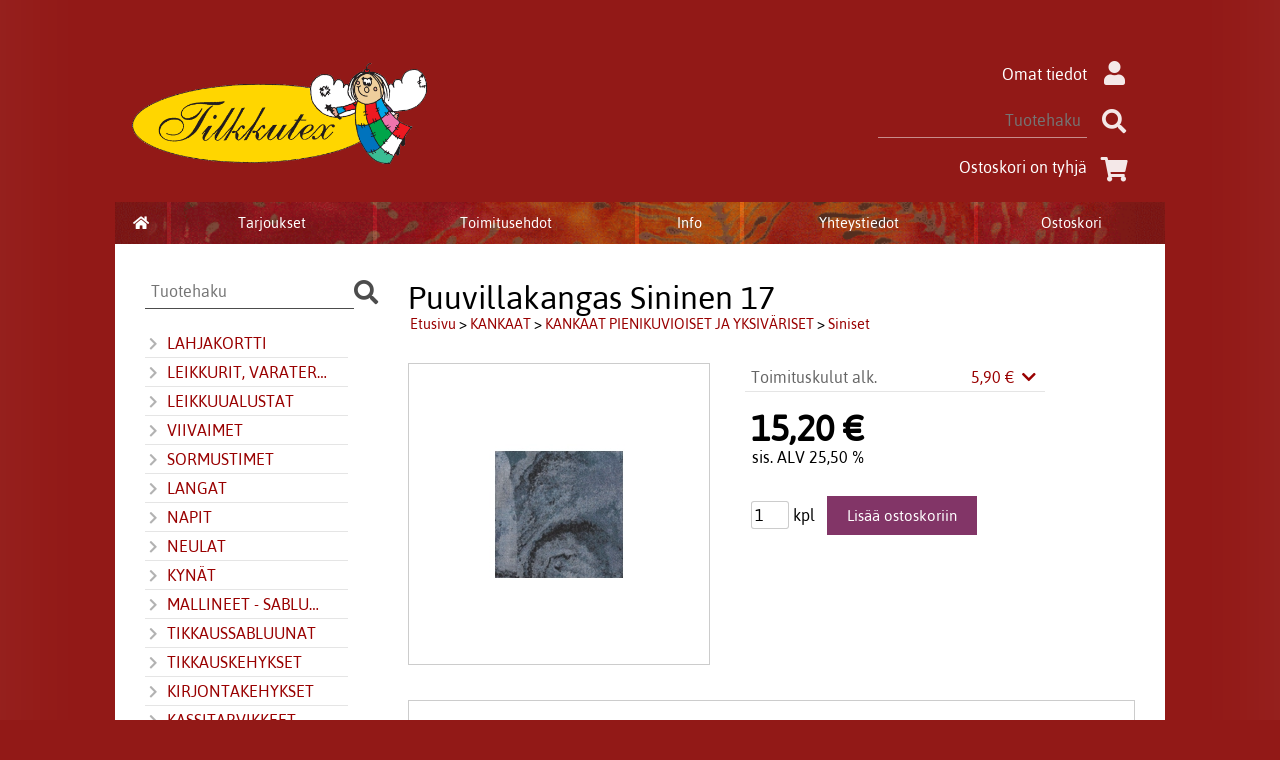

--- FILE ---
content_type: text/html; charset=UTF-8
request_url: https://kauppa.tilkkutex.fi/p2556-puuvillakangas-sininen-17-fi.html
body_size: 5270
content:
<!DOCTYPE html>
<html lang="fi">

<head>
<meta name="viewport" content="width=device-width, initial-scale=1" />
<meta charset="UTF-8" />
<link href="styles1-500555871.css" rel="stylesheet" type="text/css" />
<link href="fonts/font-awesome/css/clover.min.css" rel="stylesheet" type="text/css" />
<link rel="canonical" href="https://kauppa.tilkkutex.fi/p2556-puuvillakangas-sininen-17-fi.html" />
<meta name="robots" content="index, noarchive" />
<title>Puuvillakangas Sininen 17 | Tilkkutex</title>
<meta name="description" content="Sininen kangas 100% puuvillaa, lev. 112 cm Hinta/m..." />
<meta property="og:locale" content="fi_FI" />
<meta property="og:site_name" content="Tilkkutex" />
<meta property="og:type" content="product.item" />
<meta property="og:url" content="https://kauppa.tilkkutex.fi/p2556-puuvillakangas-sininen-17-fi.html" />
<meta property="og:title" content="Puuvillakangas Sininen 17" />
<meta property="og:description" content="Sininen kangas 100% puuvillaa, lev. 112 cm Hinta/m..." />
<meta property="og:image" content="https://kauppa.tilkkutex.fi/graphics/products/thumbnails/pogrp_sininen_17_c09fe481.gif" />
<meta property="og:updated_time" content="2025-11-18T17:19:47+02:00" />
<meta property="product:price:amount" content="13.60" />
<meta property="product:price:currency" content="EUR" />
<meta name="twitter:title" content="Puuvillakangas Sininen 17" />
<meta name="twitter:url" content="https://kauppa.tilkkutex.fi/p2556-puuvillakangas-sininen-17-fi.html" />
<meta name="twitter:description" content="Sininen kangas 100% puuvillaa, lev. 112 cm Hinta/m..." />
<meta name="twitter:image" content="https://kauppa.tilkkutex.fi/graphics/products/thumbnails/pogrp_sininen_17_c09fe481.gif" />
<meta name="twitter:card" content="summary_large_image" />
<meta name="csx4_connections_page_counter" id="csx4_connections_page_counter" content="1" />
<script src="actions-500555871.js"></script>
<script src="https://kauppa.tilkkutex.fi/extensions/image_zoom/image_zoom_2.js"></script>
</head>

<body>
<div id="csx4_curtain" onclick="csx4_hide_picture_popup();return false;"></div>
<div id="csx4_popup_box"></div>
<div id="csx4_cart_sidebar" style="display: none;"><div id="csx4_cart_sidebar_inner" onclick="if (document.activeElement.tagName!='A') window.open('https://kauppa.tilkkutex.fi/shopping-cart-fi.html', '_self');"></div></div>
<div id="body"><div id="ultimate_top_around"><div id="ultimate_top"><div class="oma_verkkokaupan_logo"><a href="index-fi.html"><img src="graphics/ui/tilkkutex_logo2018_transparent.png" alt="Tilkkutex" /></a></div><div class="sign_in_top"><div id="csx4_sign_in_top"><a href="https://kauppa.tilkkutex.fi/sign-in-fi.html">Omat tiedot<i class="fas fa-user fa-fw"></i></a></div></div><div class="product_search"><form action="product-search-fi.html" id="product_search" method="post"><div class="tb_product_search"><div class="tr_product_search"><div class="tc_product_search"><input autocomplete="off" id="product_search_words" name="product_search_words" placeholder="Tuotehaku" onkeyup="csx4_product_search_interval('1', 'fi', '650')" type="text" /></div><div class="tc_product_search"><div onclick="document.getElementById('product_search').submit();document.getElementById('product_search_icon1').style.display='none';if(document.getElementById('product_search_icon2'))document.getElementById('product_search_icon2').style.display='block';"><div id="product_search_icon1"><i class="fas fa-search fa-fw"></i></div><div id="product_search_icon2"><i class="fas fa-spinner fa-fw"></i></div></div></div></div></div></form></div><div class="shopping_cart_top"><div id="csx4_cart_top"><a href="https://kauppa.tilkkutex.fi/shopping-cart-fi.html">Ostoskori on tyhjä<i class="fas fa-shopping-cart fa-fw"></i></a></div></div></div></div><div id="all_around"><div id="almost_around"><div id="landscape_around"><div id="landscape_around_inner"><div id="landscape_top"></div><div id="landscape_middle"></div><div id="landscape_bottom"><div class="main_navigation_mini" id="csx4_main_navigation_mini"><div class="tb_main_navigation_mini"><div class="tr_main_navigation_mini"><div class="tc_main_navigation_mini" style="width: 15%;"><a href="https://kauppa.tilkkutex.fi/index.html"><i class="fas fa-home"></i></a></div><div class="tc_main_navigation_mini"><a href="" onclick="csx4_show_dropdown_mini_categories();return false;">Tuotteet</a></div><div class="tc_main_navigation_mini"><a href="https://kauppa.tilkkutex.fi/shopping-cart-fi.html">Ostoskori</a></div><div class="tc_main_navigation_mini" style="width: 15%;"><a href="https://kauppa.tilkkutex.fi/navigation-fi.html" onclick="csx4_switch_main_navigation();return false;"><i class="fas fa-bars"></i></a></div></div></div></div><div class="main_navigation_temp" id="csx4_main_navigation_temp"></div><div class="main_navigation" id="csx4_main_navigation"><div class="tb_main_navigation"><div class="tr_main_navigation"><div class="tc_main_navigation_only" style="width: 5%;"><a href="https://kauppa.tilkkutex.fi/index.html"><i class="fas fa-home"></i></a></div><div class="tc_main_navigation"><a href="https://kauppa.tilkkutex.fi/offers-p1-fi.html">Tarjoukset</a></div><div class="tc_main_navigation"><a href="https://kauppa.tilkkutex.fi/a2-toimitusehdot-fi.html">Toimitusehdot</a></div><div class="tc_main_navigation"><a href="https://kauppa.tilkkutex.fi/a14-info-fi.html">Info</a></div><div class="tc_main_navigation"><a href="https://kauppa.tilkkutex.fi/contact-fi.html">Yhteystiedot</a></div><div class="tc_main_navigation_only"><a href="https://kauppa.tilkkutex.fi/shopping-cart-fi.html">Ostoskori</a></div></div></div></div></div></div></div><div id="dropdown"><div class="dropdown_mini_categories" id="csx4_dropdown_mini_categories"></div><div class="dropdown_categories" id="csx4_dropdown_categories" onmouseleave="csx4_show_dropdown_categories();return false;"></div></div><div id="content_around"><div id="content"><div id="tb_content"><div id="tr_content"><div id="tc_content_left"><div class="oma_product_search">    <div class="tb_oma_product_search"><div class="tr_oma_product_search">  <div class="tc_oma_product_search">    <form onsubmit="document.getElementById('product_search').submit();return false;"><input autocomplete="off" id="product_search_words2_fi" name="product_search_words2_fi" placeholder="Tuotehaku" onkeyup="document.getElementById('product_search_words').value = document.getElementById('product_search_words2_fi').value;csx4_product_search('1', 'fi');" type="text" /></form>    </div><div class="tc_oma_product_search"><div onclick="document.getElementById('product_search').submit();"><i class="fa fa-search"></i></div></div>  </div> </div>  </div><script>if (document.getElementById('product_search_words2_fi') && document.getElementById('product_search_words').value) {	document.getElementById('product_search_words2_fi').value = 	document.getElementById('product_search_words').value;  }if (document.getElementById('product_search_words2_sv') && document.getElementById('product_search_words').value) {	document.getElementById('product_search_words2_sv').value = 	document.getElementById('product_search_words').value;  }if (document.getElementById('product_search_words2_en') && document.getElementById('product_search_words').value) {	document.getElementById('product_search_words2_en').value = 	document.getElementById('product_search_words').value;  }</script><div class="categories" id="csx4_categories"><div class="category_tree"><div class="category_tree_part"><div class="tb_category_tree"><div class="tr_category_tree"><div class="tc_category_tree"><a href="https://kauppa.tilkkutex.fi/c273-lahjakortti-p1-fi.html"><i class="fas fa-chevron-right fa-fw"></i>LAHJAKORTTI</a></div><div class="tc_category_tree"></div></div><div class="tr_category_tree"><div class="tc_category_tree"><a href="https://kauppa.tilkkutex.fi/c24-leikkurit-varaterat-ja-teranteroitin-p1-fi.html"><i class="fas fa-chevron-right fa-fw"></i>LEIKKURIT, VARATERÄT JA TERÄNTEROITIN</a></div><div class="tc_category_tree"></div></div><div class="tr_category_tree"><div class="tc_category_tree"><a href="https://kauppa.tilkkutex.fi/c25-leikkuualustat-p1-fi.html"><i class="fas fa-chevron-right fa-fw"></i>LEIKKUUALUSTAT</a></div><div class="tc_category_tree"></div></div><div class="tr_category_tree"><div class="tc_category_tree"><a href="https://kauppa.tilkkutex.fi/c26-viivaimet-p1-fi.html"><i class="fas fa-chevron-right fa-fw"></i>VIIVAIMET</a></div><div class="tc_category_tree"></div></div><div class="tr_category_tree"><div class="tc_category_tree"><a href="https://kauppa.tilkkutex.fi/c27-sormustimet-p1-fi.html"><i class="fas fa-chevron-right fa-fw"></i>SORMUSTIMET</a></div><div class="tc_category_tree"></div></div><div class="tr_category_tree"><div class="tc_category_tree"><a href="https://kauppa.tilkkutex.fi/c28-langat-p1-fi.html"><i class="fas fa-chevron-right fa-fw"></i>LANGAT</a></div><div class="tc_category_tree"></div></div><div class="tr_category_tree"><div class="tc_category_tree"><a href="https://kauppa.tilkkutex.fi/c29-napit-p1-fi.html"><i class="fas fa-chevron-right fa-fw"></i>NAPIT</a></div><div class="tc_category_tree"></div></div><div class="tr_category_tree"><div class="tc_category_tree"><a href="https://kauppa.tilkkutex.fi/c30-neulat-p1-fi.html"><i class="fas fa-chevron-right fa-fw"></i>NEULAT</a></div><div class="tc_category_tree"></div></div><div class="tr_category_tree"><div class="tc_category_tree"><a href="https://kauppa.tilkkutex.fi/c36-kynat-p1-fi.html"><i class="fas fa-chevron-right fa-fw"></i>KYNÄT</a></div><div class="tc_category_tree"></div></div><div class="tr_category_tree"><div class="tc_category_tree"><a href="https://kauppa.tilkkutex.fi/c40-mallineet-sabluunat-p1-fi.html"><i class="fas fa-chevron-right fa-fw"></i>MALLINEET - SABLUUNAT</a></div><div class="tc_category_tree"></div></div><div class="tr_category_tree"><div class="tc_category_tree"><a href="https://kauppa.tilkkutex.fi/c43-tikkaussabluunat-p1-fi.html"><i class="fas fa-chevron-right fa-fw"></i>TIKKAUSSABLUUNAT</a></div><div class="tc_category_tree"></div></div><div class="tr_category_tree"><div class="tc_category_tree"><a href="https://kauppa.tilkkutex.fi/c44-tikkauskehykset-p1-fi.html"><i class="fas fa-chevron-right fa-fw"></i>TIKKAUSKEHYKSET</a></div><div class="tc_category_tree"></div></div><div class="tr_category_tree"><div class="tc_category_tree"><a href="https://kauppa.tilkkutex.fi/c45-kirjontakehykset-p1-fi.html"><i class="fas fa-chevron-right fa-fw"></i>KIRJONTAKEHYKSET</a></div><div class="tc_category_tree"></div></div><div class="tr_category_tree"><div class="tc_category_tree"><a href="https://kauppa.tilkkutex.fi/c46-kassitarvikkeet-p1-fi.html"><i class="fas fa-chevron-right fa-fw"></i>KASSITARVIKKEET</a></div><div class="tc_category_tree"></div></div></div></div><div class="category_tree_part"><div class="tb_category_tree"><div class="tr_category_tree"><div class="tc_category_tree"><a href="https://kauppa.tilkkutex.fi/c47-muuta-tarpeellista-p1-fi.html"><i class="fas fa-chevron-right fa-fw"></i>MUUTA TARPEELLISTA</a></div><div class="tc_category_tree"></div></div><div class="tr_category_tree"><div class="tc_category_tree"><a href="https://kauppa.tilkkutex.fi/c71-vanut-ja-sisatyynyt-p1-fi.html"><i class="fas fa-chevron-right fa-fw"></i>VANUT JA SISÄTYYNYT</a></div><div class="tc_category_tree"></div></div><div class="tr_category_tree"><div class="tc_category_tree"><a href="https://kauppa.tilkkutex.fi/c70-tuki-ja-apumateriaalit-p1-fi.html"><i class="fas fa-chevron-right fa-fw"></i>TUKI- JA APUMATERIAALIT</a></div><div class="tc_category_tree"></div></div><div class="tr_category_tree"><div class="tc_category_tree"><a href="https://kauppa.tilkkutex.fi/c90-kuminauhat-p1-fi.html"><i class="fas fa-chevron-right fa-fw"></i>KUMINAUHAT</a></div><div class="tc_category_tree"></div></div><div class="tr_category_tree"><div class="tc_category_tree"><a href="https://kauppa.tilkkutex.fi/c91-sakset-p1-fi.html"><i class="fas fa-chevron-right fa-fw"></i>SAKSET</a></div><div class="tc_category_tree"></div></div><div class="tr_category_tree"><div class="tc_category_tree"><a href="https://kauppa.tilkkutex.fi/c247-verhotarvikkeet-p1-fi.html"><i class="fas fa-chevron-right fa-fw"></i>VERHOTARVIKKEET</a></div><div class="tc_category_tree"></div></div><div class="tr_category_tree"><div class="tc_category_tree"><a href="https://kauppa.tilkkutex.fi/c148-kankaat-p1-fi.html"><i class="fas fa-chevron-right fa-fw"></i>KANKAAT</a></div><div class="tc_category_tree"></div></div><div class="tr_category_tree"><div class="tc_category_tree"><div class="category_tree_level"></div><a href="https://kauppa.tilkkutex.fi/c272-kangaslajitelma-paketit-ja-jelly-roll-kangaskaitalerullat-p1-fi.html"><i class="fas fa-chevron-right fa-fw"></i>KANGASLAJITELMA -PAKETIT JA JELLY ROLL -KANGASKAITALERULLAT</a></div><div class="tc_category_tree"></div></div><div class="tr_category_tree"><div class="tc_category_tree"><div class="category_tree_level"></div><a href="https://kauppa.tilkkutex.fi/c161-kuviolliset-aihekankaat-p1-fi.html"><i class="fas fa-chevron-right fa-fw"></i>KUVIOLLISET &quot;AIHEKANKAAT&quot;</a></div><div class="tc_category_tree"></div></div><div class="tr_category_tree"><div class="tc_category_tree"><div class="category_tree_level"></div><a href="https://kauppa.tilkkutex.fi/c198-kankaat-pienikuvioiset-ja-yksivariset-p1-fi.html"><i class="fas fa-chevron-right fa-fw"></i>KANKAAT PIENIKUVIOISET JA YKSIVÄRISET</a></div><div class="tc_category_tree"></div></div><div class="tr_category_tree"><div class="tc_category_tree"><div class="category_tree_level"></div><div class="category_tree_level"></div><a href="https://kauppa.tilkkutex.fi/c199-vihreat-p1-fi.html"><i class="fas fa-chevron-right fa-fw"></i>Vihreät</a></div><div class="tc_category_tree"></div></div><div class="tr_category_tree"><div class="tc_category_tree"><div class="category_tree_level"></div><div class="category_tree_level"></div><a href="https://kauppa.tilkkutex.fi/c201-ruskeat-p1-fi.html"><i class="fas fa-chevron-right fa-fw"></i>Ruskeat</a></div><div class="tc_category_tree"></div></div><div class="tr_category_tree"><div class="tc_category_tree"><div class="category_tree_level"></div><div class="category_tree_level"></div><a href="https://kauppa.tilkkutex.fi/c202-punaiset-p1-fi.html"><i class="fas fa-chevron-right fa-fw"></i>Punaiset</a></div><div class="tc_category_tree"></div></div><div class="tr_category_tree"><div class="tc_category_tree"><div class="category_tree_level"></div><div class="category_tree_level"></div><a href="https://kauppa.tilkkutex.fi/c203-vaaleanpunaiset-pinkinpunaiset-pinkki-p1-fi.html"><i class="fas fa-chevron-right fa-fw"></i>Vaaleanpunaiset /pinkinpunaiset (pinkki)</a></div><div class="tc_category_tree"></div></div><div class="tr_category_tree"><div class="tc_category_tree"><div class="category_tree_level"></div><div class="category_tree_level"></div><a href="https://kauppa.tilkkutex.fi/c204-oranssit-p1-fi.html"><i class="fas fa-chevron-right fa-fw"></i>Oranssit</a></div><div class="tc_category_tree"></div></div><div class="tr_category_tree"><div class="tc_category_tree"><div class="category_tree_level"></div><div class="category_tree_level"></div><a href="https://kauppa.tilkkutex.fi/c205-mustat-harmaat-p1-fi.html"><i class="fas fa-chevron-right fa-fw"></i>Mustat/harmaat</a></div><div class="tc_category_tree"></div></div><div class="tr_category_tree"><div class="tc_category_tree_selected"><div class="category_tree_level"></div><div class="category_tree_level"></div><a href="https://kauppa.tilkkutex.fi/c206-siniset-p1-fi.html"><i class="fas fa-chevron-right fa-fw"></i>Siniset</a></div><div class="tc_category_tree_selected"></div></div><div class="tr_category_tree"><div class="tc_category_tree"><div class="category_tree_level"></div><div class="category_tree_level"></div><a href="https://kauppa.tilkkutex.fi/c207-vaaleansiniset-p1-fi.html"><i class="fas fa-chevron-right fa-fw"></i>Vaaleansiniset</a></div><div class="tc_category_tree"></div></div><div class="tr_category_tree"><div class="tc_category_tree"><div class="category_tree_level"></div><div class="category_tree_level"></div><a href="https://kauppa.tilkkutex.fi/c208-violetit-lilat-p1-fi.html"><i class="fas fa-chevron-right fa-fw"></i>Violetit/lilat</a></div><div class="tc_category_tree"></div></div><div class="tr_category_tree"><div class="tc_category_tree"><div class="category_tree_level"></div><div class="category_tree_level"></div><a href="https://kauppa.tilkkutex.fi/c209-keltaiset-p1-fi.html"><i class="fas fa-chevron-right fa-fw"></i>Keltaiset</a></div><div class="tc_category_tree"></div></div><div class="tr_category_tree"><div class="tc_category_tree"><div class="category_tree_level"></div><div class="category_tree_level"></div><a href="https://kauppa.tilkkutex.fi/c210-vaaleat-ja-tekstikankaat-p1-fi.html"><i class="fas fa-chevron-right fa-fw"></i>Vaaleat ja tekstikankaat</a></div><div class="tc_category_tree"></div></div><div class="tr_category_tree"><div class="tc_category_tree"><div class="category_tree_level"></div><div class="category_tree_level"></div><a href="https://kauppa.tilkkutex.fi/c211-flanellit-p1-fi.html"><i class="fas fa-chevron-right fa-fw"></i>Flanellit</a></div><div class="tc_category_tree"></div></div><div class="tr_category_tree"><div class="tc_category_tree"><div class="category_tree_level"></div><div class="category_tree_level"></div><a href="https://kauppa.tilkkutex.fi/c212-luminosity-by-paula-nadelstern-p1-fi.html"><i class="fas fa-chevron-right fa-fw"></i>Luminosity by Paula Nadelstern</a></div><div class="tc_category_tree"></div></div><div class="tr_category_tree"><div class="tc_category_tree"><div class="category_tree_level"></div><div class="category_tree_level"></div><a href="https://kauppa.tilkkutex.fi/c213-palazzo-mirage-ja-multi-colour-p1-fi.html"><i class="fas fa-chevron-right fa-fw"></i>Palazzo  ,  Mirage  ja  Multi-colour</a></div><div class="tc_category_tree"></div></div><div class="tr_category_tree"><div class="tc_category_tree"><div class="category_tree_level"></div><a href="https://kauppa.tilkkutex.fi/c214-batiikkikankaat-p1-fi.html"><i class="fas fa-chevron-right fa-fw"></i>BATIIKKIKANKAAT</a></div><div class="tc_category_tree"></div></div><div class="tr_category_tree"><div class="tc_category_tree"><div class="category_tree_level"></div><a href="https://kauppa.tilkkutex.fi/c215-westfalenstoffe-kankaat-p1-fi.html"><i class="fas fa-chevron-right fa-fw"></i>WESTFALENSTOFFE-KANKAAT</a></div><div class="tc_category_tree"></div></div><div class="tr_category_tree"><div class="tc_category_tree"><div class="category_tree_level"></div><a href="https://kauppa.tilkkutex.fi/c245-kankaat-japanilaiset-p1-fi.html"><i class="fas fa-chevron-right fa-fw"></i>KANKAAT JAPANILAISET</a></div><div class="tc_category_tree"></div></div><div class="tr_category_tree"><div class="tc_category_tree"><div class="category_tree_level"></div><a href="https://kauppa.tilkkutex.fi/c249-nukkekankaat-nukentekokangas-p1-fi.html"><i class="fas fa-chevron-right fa-fw"></i>NUKKEKANKAAT (nukentekokangas)</a></div><div class="tc_category_tree"></div></div><div class="tr_category_tree"><div class="tc_category_tree"><div class="category_tree_level"></div><a href="https://kauppa.tilkkutex.fi/c252-askarteluhuovat-p1-fi.html"><i class="fas fa-chevron-right fa-fw"></i>ASKARTELUHUOVAT</a></div><div class="tc_category_tree"></div></div><div class="tr_category_tree"><div class="tc_category_tree"><div class="category_tree_level"></div><a href="https://kauppa.tilkkutex.fi/c281-painopohjakankaat-p1-fi.html"><i class="fas fa-chevron-right fa-fw"></i>PAINOPOHJAKANKAAT</a></div><div class="tc_category_tree"></div></div><div class="tr_category_tree"><div class="tc_category_tree"><div class="category_tree_level"></div><a href="https://kauppa.tilkkutex.fi/c254-gobeliinit-p1-fi.html"><i class="fas fa-chevron-right fa-fw"></i>GOBELIINIT</a></div><div class="tc_category_tree"></div></div><div class="tr_category_tree"><div class="tc_category_tree"><div class="category_tree_level"></div><a href="https://kauppa.tilkkutex.fi/c246-verhokankaat-p1-fi.html"><i class="fas fa-chevron-right fa-fw"></i>VERHOKANKAAT</a></div><div class="tc_category_tree"></div></div><div class="tr_category_tree"><div class="tc_category_tree"><div class="category_tree_level"></div><a href="https://kauppa.tilkkutex.fi/c255-sisustuskankaat-p1-fi.html"><i class="fas fa-chevron-right fa-fw"></i>SISUSTUSKANKAAT</a></div><div class="tc_category_tree"></div></div><div class="tr_category_tree"><div class="tc_category_tree"><div class="category_tree_level"></div><a href="https://kauppa.tilkkutex.fi/c149-antiikkikorttikopiot-kankaalla-p1-fi.html"><i class="fas fa-chevron-right fa-fw"></i>ANTIIKKIKORTTIKOPIOT KANKAALLA</a></div><div class="tc_category_tree"></div></div><div class="tr_category_tree"><div class="tc_category_tree"><div class="category_tree_level"></div><a href="https://kauppa.tilkkutex.fi/c253-ompelu-ja-tarvikepaketit-p1-fi.html"><i class="fas fa-chevron-right fa-fw"></i>OMPELU- JA TARVIKEPAKETIT</a></div><div class="tc_category_tree"></div></div><div class="tr_category_tree"><div class="tc_category_tree"><a href="https://kauppa.tilkkutex.fi/c92-kirjat-p1-fi.html"><i class="fas fa-chevron-right fa-fw"></i>KIRJAT</a></div><div class="tc_category_tree"></div></div></div></div><div class="category_tree_part"><div class="tb_category_tree"><div class="tr_category_tree"><div class="tc_category_tree"><a href="https://kauppa.tilkkutex.fi/c256-sisustus-ja-lahjatavarat-p1-fi.html"><i class="fas fa-chevron-right fa-fw"></i>SISUSTUS- JA LAHJATAVARAT</a></div><div class="tc_category_tree"></div></div></div></div></div></div><a href="https://www.tilkkutex.fi">Tilkkutexin www-sivuille</a></div><div id="tc_content_middle"><div id="tc_content_middle_inner"><input type="hidden" name="csx4_connections_product_id" id="csx4_connections_product_id" value="2556" /><h1 class="crumb">Puuvillakangas Sininen 17</h1><p class="crumb"><a href="https://kauppa.tilkkutex.fi/index.html">Etusivu</a> > <a href="https://kauppa.tilkkutex.fi/c148-kankaat-p1-fi.html">KANKAAT</a> > <a href="https://kauppa.tilkkutex.fi/c198-kankaat-pienikuvioiset-ja-yksivariset-p1-fi.html">KANKAAT PIENIKUVIOISET JA YKSIVÄRISET</a> > <a href="https://kauppa.tilkkutex.fi/c206-siniset-p1-fi.html">Siniset</a></p><div class="category_bar" id="csx4_category_bar"><div class="tb_category_bar"><div class="tr_category_bar"></div></div></div><div class="tb_product_columns"><div class="tr_product_columns"><div class="tc_product_columns"><div id="product_picture" style="width: 302px;"><div class="tb_product_picture"><div class="tr_product_picture"><div class="tc_product_picture"><a href="graphics/products/sininen_17_c09fe481.gif" oncontextmenu="return false;" onclick="csx4_show_picture_popup('2556', '1', '768', '1024', 'fi');return false;" target="_blank"><picture><source srcset="graphics/products/thumbnails/1x/ppipp_sininen_17_c09fe481.webp 1x,graphics/products/thumbnails/2x/ppipp_sininen_17_c09fe481.webp 2x" type="image/webp" ><img src="graphics/products/thumbnails/ppipp_sininen_17_c09fe481.gif" width="300" height="300" alt="Puuvillakangas Sininen 17" /></picture></a></div></div></div></div></div><div class="tc_product_columns"><div class="tb_product_figures"><div class="tr_product_figures"><div class="tc_product_figures_left">Toimituskulut alk.</div><div class="tc_product_figures_right"><div class="csx4_script_show"><a class="csx4_popup" id="term1open" href="#" onclick="csx4_show_info('term1');return false;">5,90&nbsp;€ <i class="fas fa-chevron-down fa-fw"></i></a><a class="csx4_popup" id="term1close" href="#" style="display: none;" onclick="csx4_hide_info('term1');return false;">5,90&nbsp;€ <i class="fas fa-chevron-up fa-fw"></i></a></div><noscript>5,90&nbsp;€</noscript></div></div></div><div class="csx4_popup"><div class="csx4_popup_inner" id="term1" style="display: none;"><div class="product_delivery">Toimituskulut toimitustavoittain, jos tilaat vain tämän tuotteen:<div class="tb_product_delivery"><div class="tr_product_delivery"><div class="tc_product_delivery_left">Nouto&nbsp;omasta&nbsp;Postista</div><div class="tc_product_delivery_right">5,90&nbsp;€</div></div><div class="tr_product_delivery"><div class="tc_product_delivery_left">Nouto&nbsp;valitsemastani&nbsp;Postista</div><div class="tc_product_delivery_right">5,90&nbsp;€</div></div><div class="tr_product_delivery"><div class="tc_product_delivery_left">Nouto&nbsp;Postin&nbsp;pakettiautomaatista</div><div class="tc_product_delivery_right">5,90&nbsp;€</div></div><div class="tr_product_delivery"><div class="tc_product_delivery_left">Nouto&nbsp;Matkahuollon&nbsp;noutopisteestä</div><div class="tc_product_delivery_right">5,90&nbsp;€</div></div><div class="tr_product_delivery"><div class="tc_product_delivery_left">Pikkupaketti&nbsp;tai&nbsp;kirje&nbsp;kotiin</div><div class="tc_product_delivery_right">5,90&nbsp;€</div></div></div>Sisältäen arvonlisäveroa 25,50 %</div></div></div><form action="https://kauppa.tilkkutex.fi/shopping-cart-fi.html" id="product_form2556" method="post"><input type="hidden" name="add_to_cart" value="1" /><input type="hidden" name="product_id" value="2556" /><div id="csx4_product_variations"></div><input type="hidden" name="csx4_connections_product_price" id="csx4_connections_product_price" value="15.20" /><div class="tb_product_price"><div class="tr_product_price"><div class="tc_product_price"><div class="product_price_normal">15,20&nbsp;€</div><div class="product_price_vat">sis. ALV 25,50 %</div></div></div></div><div id="csx4_cart_alert" style="display: none;"></div><div class="tb_product_cart"><div class="tr_product_cart"><div class="tc_product_cart_left"><input type="text" name="product_qty" value="1" class="qty_1" /> kpl</div><div class="tc_product_cart_right"><input onclick="csx4_add_to_cart('product_form2556', 'fi');return false;" type="submit" value="Lisää ostoskoriin" /></div></div></div></form></div></div></div><div class="tb_product_intro"><div class="tr_product_intro"><div class="tc_product_intro"><div id="product_intro_description" class="part_content" style="display:block;"><p>Sininen kangas 100% puuvillaa, lev. 112 cm<br />Hinta/m</p></div></div></div></div><img height="0" width="0" onload="csx4_yesscript_product_intro('product_intro_description');" src="[data-uri]" alt="tech" /></div><img height="0" width="0" onload="csx4_yesscript();" src="[data-uri]" alt="tech" /></div><div id="tc_content_right"></div></div></div></div></div></div><div id="brand_around"><div id="brand"></div></div><div id="bottom_around"><div id="bottom"><div class="tb_bottom"><div class="tr_bottom"><div class="tc_bottom"><div class="bottom_contact">Tilkkutex<br />Tilkkutex<br />Perkiöntie 13<br />(Urpola)<br />FI-31640, Humppila<br />FINLAND<br /></div></div><div class="tc_bottom"><div class="bottom_contact">puh. 0500 121160<br /><a href="mailto:info&#64;tilkkutex&#46;fi">info&#64;tilkkutex&#46;fi</a><br />Y-tunnus: 0741732-7<br /></div></div></div></div></div><a href="shopping_cart.php" class="oma_paytrail_banneri"><img src="graphics/codes/paytrail_banneri_tilkkutex_05f118b4.png" alt="Paytrail" /></a></div></div></div><div style="text-align: center !important;"><div style="display: inline-block;font: 80%/1.1 'Segoe UI', Arial, sans-serif !important;margin: 7px auto 24px auto !important;">&nbsp;</div></div>
<noscript id="deferred-styles"><link href="fonts/font-awesome/css/all.min.css" rel="stylesheet" type="text/css" /></noscript>

<script>
var $csx4_lds=function(){var $csx4_asn=document.getElementById("deferred-styles");var $csx4_rep=document.createElement("div");$csx4_rep.innerHTML=$csx4_asn.textContent;document.body.appendChild($csx4_rep)
$csx4_asn.parentElement.removeChild($csx4_asn);};var $csx4_raf=requestAnimationFrame||mozRequestAnimationFrame||webkitRequestAnimationFrame||msRequestAnimationFrame;if($csx4_raf){$csx4_raf(function(){window.setTimeout($csx4_lds,0);});}else{window.addEventListener('load',$csx4_lds);}
</script>

<script type="application/ld+json">
{
	"@context": "http://schema.org/",
	"@type": "Product",
	"name": "Puuvillakangas Sininen 17",
	"image": [
		"https://kauppa.tilkkutex.fi/graphics/products/sininen_17_c09fe481.gif"
	],
	"description": "Sininen kangas 100% puuvillaa, lev. 112 cm Hinta/m...",
	"offers": {
		"@type": "Offer",
		"url": "https://kauppa.tilkkutex.fi/p2556-puuvillakangas-sininen-17-fi.html",
		"priceCurrency": "EUR",
		"price": "13.60",
		"seller": {
			"@type": "Organization",
			"name": "Tilkkutex"
		}
	}
}
</script>
<script type="application/ld+json">
{
	"@context": "http://schema.org",
	"@type": "BreadcrumbList",
	"itemListElement": [{
		"@type": "ListItem",
		"position": 1,
		"item": {
			"@id": "https://kauppa.tilkkutex.fi/c148-kankaat-p1-fi.html",
			"name": "KANKAAT"
		}
	},{
		"@type": "ListItem",
		"position": 2,
		"item": {
			"@id": "https://kauppa.tilkkutex.fi/c198-kankaat-pienikuvioiset-ja-yksivariset-p1-fi.html",
			"name": "KANKAAT PIENIKUVIOISET JA YKSIVÄRISET",
			"image": "https://kauppa.tilkkutex.fi/graphics/categories/artisan_batiks_greenhouse_0d722f1f.jpg"
		}
	},{
		"@type": "ListItem",
		"position": 3,
		"item": {
			"@id": "https://kauppa.tilkkutex.fi/c206-siniset-p1-fi.html",
			"name": "Siniset"
		}
	},{
		"@type": "ListItem",
		"position": 4,
		"item": {
			"@id": "https://kauppa.tilkkutex.fi/p2556-puuvillakangas-sininen-17-fi.html",
			"name": "Puuvillakangas Sininen 17",
			"image": "https://kauppa.tilkkutex.fi/graphics/products/sininen_17_c09fe481.gif"
		}
	}]
}
</script>

</body>

</html>

<!--
Powered by Clover Shop(r) ❤
Copyright (c) 2013- Clover Shop Oy. All rights reserved.

This is commercial software. Unauthorized use, reproduction,
reverse engineering and/or distribution is strictly prohibited.

For more information, please visit https://www.clovershop.com
-->

--- FILE ---
content_type: text/css; charset=utf-8
request_url: https://kauppa.tilkkutex.fi/styles1-500555871.css
body_size: 8644
content:
@charset "UTF-8";
div.csx4_script_show {display: none;}div.csx4_script_hide {display: inline;}#csx4_curtain {background-color: rgb(0,0,0);display: none;left: 0px;opacity: 0.35;position: absolute;top: 0px;z-index: 2000;}#csx4_popup_box {display: none;line-height: 0;margin: 0px 0px 0px 0px;padding: 0px 0px 0px 0px;position: absolute;z-index: 4005;}#csx4_cart_sidebar {bottom: 0;margin: 0px 0px 0px 0px;position: fixed;width: 100%;z-index: 8995;}#product_search_icon2 {display: none;}

@font-face{font-family: 'Asap';font-style: normal;font-weight: 400;src: local('Asap Regular'), local('Asap-Regular'), url(https://fonts.gstatic.com/s/asap/v5/d_2oOOkhE5_uQ6s6D0T62A.woff2) format('woff2');unicode-range: U+0102-0103, U+1EA0-1EF9, U+20AB;}@font-face{font-family: 'Asap';font-style: normal;font-weight: 400;src: local('Asap Regular'), local('Asap-Regular'), url(https://fonts.gstatic.com/s/asap/v5/iadKCBVahjA5ul3LDhwH7A.woff2) format('woff2');unicode-range: U+0100-024F, U+1E00-1EFF, U+20A0-20AB, U+20AD-20CF, U+2C60-2C7F, U+A720-A7FF;}@font-face{font-family: 'Asap';font-style: normal;font-weight: 400;src: local('Asap Regular'), local('Asap-Regular'), url(https://fonts.gstatic.com/s/asap/v5/oiVlPAjaPL0EznW3E5Z2DQ.woff2) format('woff2');unicode-range: U+0000-00FF, U+0131, U+0152-0153, U+02C6, U+02DA, U+02DC, U+2000-206F, U+2074, U+20AC, U+2212, U+2215, U+E0FF, U+EFFD, U+F000;}


@media (max-width: 1099px){#body{font: 100%/1.4 "Asap", Arial, Helvetica, sans-serif;margin: 0 auto;width: 100%;}}@media (min-width: 1100px){#body{font: 100%/1.4 "Asap", Arial, Helvetica, sans-serif;margin: 0 auto;width:100%;}}@media (max-width: 1099px){#ultimate_top_around{}}@media (min-width: 1100px){#ultimate_top_around{}}@media print{#ultimate_top_around{display: none;}}@media (max-width: 1099px){#ultimate_top{margin: 0 auto;padding: 15px 0px 15px 0px;text-align: center;}}@media (min-width: 1100px){#ultimate_top{margin: 0 auto;padding: 25px 30px 8px 0px;text-align: right;width: 1050px;}}@media (min-width: 1300px){#ultimate_top{margin: 0 auto;padding: 25px 30px 8px 0px;text-align: right;width: 1250px;}}@media (max-width: 1099px){#all_around{clear: both;}}@media (min-width: 1100px){#all_around{clear: both;}}#almost_around{clear: both;margin: 0 auto;width: 100%;}@media (max-width: 1099px){#landscape_around{}}@media (min-width: 1100px){#landscape_around{margin: 0 auto;clear: both;width: 1050px;background-color: rgb(146,25,23);background: url('graphics/ui/tilkkutex_ylapalkki.jpg');background-size: cover;}}@media (min-width: 1300px){#landscape_around{margin: 0 auto;clear: both;width: 1250px;background-color: rgb(146,25,23);background: url('graphics/ui/tilkkutex_ylapalkki.jpg');background-size: cover;}}#landscape_around_inner{}@media (max-width: 1099px){#landscape_top{}}@media (min-width: 1100px){#landscape_top{margin: auto;width: 100%;}}@media (min-width: 1300px){#landscape_top{margin: auto;width: 100%;}}@media (max-width: 1099px){#landscape_middle{}}@media (min-width: 1100px){#landscape_middle{margin: auto;width: 100%;}}@media (min-width: 1300px){#landscape_middle{margin: auto;width: 100%;}}@media (max-width: 1099px){#landscape_bottom{}}@media (min-width: 1100px){#landscape_bottom{margin: auto;width: 100%;}}@media (min-width: 1300px){#landscape_bottom{margin: auto;width: 100%;}}@media print{#landscape_bottom{display: none;}}@media (max-width: 1099px){#dropdown{background-color: rgb(255,255,255);display: none;margin: 15px 15px 15px 15px;padding: 15px;}}@media (min-width: 1100px){#dropdown{background-color: rgb(255,255,255);display: none;margin: 15px auto 15px auto;width: 1050px;}}@media (min-width: 1300px){#dropdown{margin: 15px auto 15px auto;width: 1250px;}}@media (max-width: 1099px){#content_around{}}@media (min-width: 1100px){#content_around{}}@media (max-width: 1099px){#content{padding: 15px;margin: 15px 15px 15px 15px;background-color: rgb(255,255,255);}}@media (min-width: 1100px){#content{margin: 0px auto 15px auto;width: 1050px;background-color: rgb(255,255,255);}}@media (min-width: 1300px){#content{margin: 0px auto 15px auto;width: 1250px;background-color: rgb(255,255,255);}}@media (max-width: 1099px){#tb_content{}}@media (min-width: 1100px){#tb_content{border-spacing: 0px 0px;display: table;table-layout: fixed;width: 100%;}}@media (max-width: 1099px){#tr_content{}}@media (min-width: 1100px){#tr_content{display: table-row;}}@media (max-width: 1099px){#tc_content_left{display: none;}}@media (min-width: 1100px){#tc_content_left{display: table-cell;padding: 15px 30px 15px 30px;vertical-align: top;width: 25%;}}@media (min-width: 1300px){#tc_content_left{display: table-cell;padding: 15px 30px 15px 30px;vertical-align: top;width: 25%;}}#tc_content_left a{color: rgb(153,0,0);text-decoration: underline;}#tc_content_left a:hover{color: rgb(153,0,0);text-decoration: underline;}@media (max-width: 1099px){#tc_content_middle{}}@media (min-width: 1100px){#tc_content_middle{display: table-cell;padding: 15px 30px 15px 30px;vertical-align: top;width: 75%;}}@media (min-width: 1300px){#tc_content_middle{display: table-cell;padding: 15px 30px 15px 30px;vertical-align: top;width: 75%;}}#tc_content_middle a{color: rgb(153,0,0);text-decoration: none;}#tc_content_middle a:hover{color: rgb(153,0,0);text-decoration: underline;}@media (max-width: 1099px){#tc_content_right{display: none;}}@media (min-width: 1100px){#tc_content_right{display: none;}}@media (min-width: 1300px){#tc_content_right{display: none;}}#brand_around{}@media (max-width: 1099px){#brand{}}@media (min-width: 1100px){#brand{}}@media (max-width: 1099px){#bottom_around{}#bottom_around::after{content: "";display: block;clear: both;}}@media (min-width: 1100px){#bottom_around{}}@media (max-width: 1099px){#bottom{margin: 25px 0px 25px 0px;}}@media (min-width: 1100px){#bottom{margin: 25px 0px 25px 0px;}}


@media (max-width: 1099px){body{background: rgb(146,25,23);-webkit-box-shadow: inset 0px -200px 500px -200px rgba(252,214,191,0.75);-moz-box-shadow: inset 0px -200px 500px -200px rgba(252,214,191,0.75);box-shadow: inset 0px -200px 500x -200px rgba(252,214,191,0.75);color: rgb(0,0,0);font: 100%/1.4 "Asap", Arial, Helvetica, sans-serif;height: 100%;margin: 0;overflow-x: hidden;padding: 0;width: 100%;}}@media (min-width: 1100px){body{background: rgb(146,25,23);-webkit-box-shadow: inset 0px -200px 500px -200px rgba(252,214,191,0.75);-moz-box-shadow: inset 0px -200px 500px -200px rgba(252,214,191,0.75);box-shadow: inset 0px -200px 500px -200px rgba(252,214,191,0.75);color: rgb(0,0,0);font: 100%/1.4 "Asap", Arial, Helvetica, sans-serif;margin: 0;padding: 0px 0px 100px 0px;width: 100%;}}@keyframes csx4_fadein{from{opacity: 0.5;}to{opacity: 1;}}form{display: inline;}@media (max-width: 1099px){h1{color: rgb(0,0,0);font: 200%/1.1 "Asap", Arial, Helvetica, sans-serif;}}@media (min-width: 1100px){h1{color: rgb(0,0,0);font: 200%/1.1 "Asap", Arial, Helvetica, sans-serif;}}h1.crumb{margin-bottom: 0px;}@media (max-width: 1099px){h2{color: rgb(0,0,0);font: 160%/1.1 "Asap", Arial, Helvetica, sans-serif;}}@media (min-width: 1100px){h2{color: rgb(0,0,0);font: 160%/1.1 "Asap", Arial, Helvetica, sans-serif;}}h2.crumb{margin-bottom: 0px;}@media (max-width: 1099px){h3{color: rgb(0,0,0);font: 130%/1.1 "Asap", Arial, Helvetica, sans-serif;}}@media (min-width: 1100px){h3{color: rgb(0,0,0);font: 130%/1.1 "Asap", Arial, Helvetica, sans-serif;}}img{border: 0;}img.missing_picture{background-color: rgb(255,255,255);border: 1px solid rgba(0,0,0,0.05);}input[type="text"], input[type="password"], input[type="email"], select{border: 1px solid rgba(0,0,0, 0.2);border-radius: 3px;font: 100%/1.4 "Asap", Arial, Helvetica, sans-serif;padding: 2px 3px 2px 3px;}input[type="text"]:hover, input[type="password"]:hover, input[type="email"]:hover, select:hover{border: 1px solid rgba(0,0,0, 0.4);}input[type="radio"]{display: none;}input[type="radio"] + label{border: 1px solid rgba(0,0,0, 0.2);border-radius: 50px;display: inline-block;padding: 9px;position: relative;}input[type="radio"]:hover + label{border: 1px solid rgba(0,0,0, 0.4);}input[type="radio"]:checked + label:after{background-color: rgb(130,53,103);border-radius: 50px;box-shadow: -2px -2px 2px rgba(255,255,255,0.2), inset 2px 2px 2px rgba(255,255,255,0.2);color: rgb(255,255,255);content: ' ';height: 14px;left: 2px;position: absolute;top: 2px;width: 14px;}input[type="checkbox"]{display: none;}input[type="checkbox"] + label{border: 1px solid rgba(0,0,0, 0.2);border-radius: 3px;display: inline-block;padding: 9px;position: relative;}input[type="checkbox"]:hover + label{border: 1px solid rgba(0,0,0, 0.4);}input[type="checkbox"]:checked + label:after{background-color: rgb(130,53,103);border-radius: 3px;box-shadow: -2px -2px 2px rgba(255,255,255,0.2), inset 2px 2px 2px rgba(255,255,255,0.2);color: rgb(255,255,255);content: ' ';height: 14px;left: 2px;position: absolute;top: 2px;width: 14px;}input::-moz-focus-inner{border: 0;padding: 0;margin-top:0px;margin-bottom: 0px;}input[type="submit"], input[type="button"]{background: rgb(130,53,103);border-radius: 0px;border: 0px solid rgba(130,53,103, 0.5);font: 15px/1 "Asap", Arial, Helvetica, sans-serif;color: rgb(255,255,255);cursor: pointer;padding: 12px 20px 12px 20px;min-width: 80px;text-decoration: none;}input[type="submit"]:hover, input[type="button"]:hover{background: rgb(92,15,65);text-decoration: none;}input.qty_1{width: 30px;}input.qty_2{width: 40px;}input.qty_3{width: 50px;}input.qty_4{width: 60px;}input.qty_5{width: 70px;}input.qty_n{width: 80px;}input.form63{width: 63px;}input.form100{width: 100px;}input.form150{width: 150px;}input.form200{width: 200px;}input.form250{width: 250px;}label{-webkit-user-select: none;-moz-user-select: none;-ms-user-select: none;}p{-moz-hyphens: auto;-webkit-hyphens: auto;hyphens: auto;}p.crumb{margin-top: 0px;font: 90%/1.3 "Asap", Arial, Helvetica, sans-serif;margin: 0px 0px 25px 0px;padding: 0px 0px 0px 2px;}p.form_alert{border: 1px solid rgba(0,0,0,0.3);color: rgb(0,0,0);display: inline-block;font: 130%/1.5 "Asap", Verdana, sans-serif;margin: 0px 0px 50px 0px;padding: 30px 30px 30px 30px;position: relative;text-align: center;}p.form_alert:before{border: 1px solid rgba(0,0,0,0.3);border-radius: 50%;bottom: -40px;content: "";height: 50px;position: absolute;right: 90px;width: 50px;z-index: 100;}p.form_alert:after{border: 1px solid rgba(0,0,0,0.3);border-radius: 50%;bottom: -60px;content: "";height: 25px;position: absolute;right: 45px;width: 25px;z-index: 100;}select.form150{font: 100%/1.4 "Asap", Arial, Helvetica, sans-serif;width: 150px;}select.form175{font: 100%/1.4 "Asap", Arial, Helvetica, sans-serif;width: 175px;}textarea{border: 1px solid rgba(0,0,0, 0.2);border-radius: 3px;font: 100%/1.4 "Asap", Arial, Helvetica, sans-serif;padding: 2px 3px 2px 3px;}textarea:hover{border: 1px solid rgba(0,0,0, 0.4);}@media (max-width: 1099px){textarea.form_375x180{font: 100%/1.4 "Asap", Arial, Helvetica, sans-serif;height: 180px;width: 250px;}}@media (min-width: 1100px){textarea.form_375x180{font: 100%/1.4 "Asap", Arial, Helvetica, sans-serif;height: 180px;width: 375px;}}@media (max-width: 1099px){textarea.form_375x80{font: 100%/1.4 "Asap", Arial, Helvetica, sans-serif;height: 80px;width: 250px;}}@media (min-width: 1100px){textarea.form_375x80{font: 100%/1.4 "Asap", Arial, Helvetica, sans-serif;height: 80px;width: 375px;}}


div.language_selection{color: rgb(255,255,255);display: inline-block;float: left;font: 100%/1.4 "Asap", Arial, Helvetica, sans-serif;}@media (max-width: 699px){div.language_selection{margin: 0px 0px 0px 15px;}}@media (min-width: 700px){div.language_selection{margin: 30px 0px 0px 15px;}}div.language_selection a{color: rgb(255,255,255);text-decoration: none;}div.language_selection img{border-radius: 3px;border: 1px solid rgba(255,255,255,0.05);margin: 0px 12px 0px 0px;width: 27px;}div.country_menu_top{display: inline-block;}div.country_menu{color: rgba(0,0,0,0.7);display: inline-block;line-height: 0px;margin: 10px 15px 0px 0px;vertical-align: middle;}div.country_menu select{max-width: 160px;}div.sign_in_top{clear: right;color: rgb(255,255,255);display: inline-block;float: right;font: 100%/1.4 "Asap", Arial, Helvetica, sans-serif;vertical-align: middle;}@media (max-width: 699px){div.sign_in_top{margin: 0px 15px 0px 0px;}}@media (min-width: 700px){div.sign_in_top{margin: 30px 15px 0px 0px;}}div.sign_in_top a{color: rgb(255,255,255);text-decoration: none;margin: 0px 0px 0px 12px;}div.sign_in_top i{border-radius: 0px;color: rgba(255,255,255,0.9);cursor: pointer;display: inline-block;font-size: 150%;margin: 0px 0px 6px 6px;padding: 6px;text-align: center;vertical-align: middle;width: 30px;}div.sign_in_top i:hover{color: rgba(255,255,255,1);}div.product_search{clear: right;color: rgb(255,255,255);display: inline-block;float: right;font: 100%/1.4 "Asap", Arial, Helvetica, sans-serif;vertical-align: middle;}@media (max-width: 699px){div.product_search{margin: 0px 15px 0px 0px;}}@media (min-width: 700px){div.product_search{margin: 0px 15px 0px 0px;}}div.tb_product_search{display: table;}div.tr_product_search{display: table-row;}div.tc_product_search{display: table-cell;vertical-align: middle;}div.tc_product_search input[type="text"]{background: transparent;border: 0;border-radius: 0px;border-bottom: 1px solid rgba(255,255,255, 0.5);color: rgb(255,255,255);padding: 6px 6px 6px 6px;text-align: right;}div.tc_product_search input[type="text"]:focus{text-align: left;}div.tc_product_search input[type="text"]:focus::-moz-placeholder{color: transparent;}div.tc_product_search input[type="submit"]{margin: 0px 0px 0px 6px;vertical-align: middle;}div.tc_product_search i{border-radius: 0px;color: rgba(255,255,255,0.9);cursor: pointer;display: inline-block;font-size: 150%;margin: 6px 0px 6px 6px;padding: 6px;text-align: center;vertical-align: middle;width: 30px;}div.tc_product_search i:hover{color: rgba(255,255,255,1);}@media (max-width: 1099px){div.category_menu{display: none;}}@media (min-width: 1100px){div.category_menu{clear: right;color: rgb(255,255,255);display: inline-block;float: right;font: 100%/1.4 "Asap", Arial, Helvetica, sans-serif;vertical-align: middle;}}@media (max-width: 699px){div.category_menu{margin: 0px 15px 0px 0px;}}@media (min-width: 700px){div.category_menu{margin: 0px 15px 0px 0px;}}div.tb_category_menu{display: inline-table;}div.tr_category_menu{display: table-row;}div.tc_category_menu{display: table-cell;vertical-align: middle;}div.tc_category_menu select{border: 0;vertical-align: middle;width: 150px;margin: 6px 0px 0px 12px;}div.shopping_cart_top{clear: right;color: rgb(255,255,255);display: inline-block;float: right;font: 100%/1.4 "Asap", Arial, Helvetica, sans-serif;vertical-align: middle;}@media (max-width: 699px){div.shopping_cart_top{margin: 0px 15px 9px 0px;}}@media (min-width: 700px){div.shopping_cart_top{margin: 0px 15px 9px 0px;}}div.shopping_cart_top a{color: rgb(255,255,255);text-decoration: none;}div.shopping_cart_top i{border-radius: 0px;color: rgba(255,255,255,0.9);display: inline-block;font-size: 150%;margin: 6px 0px 6px 6px;padding: 6px;text-align: center;vertical-align: middle;width: 30px;}div.shopping_cart_top i:hover{color: rgba(255,255,255,1);}@media (max-width: 1099px){div.main_navigation_mini{margin: 0px 15px 0px 15px;}}@media (min-width: 1100px){div.main_navigation_mini{display: none;}}@media (max-width:1099px){div.tb_main_navigation_mini{border-spacing: 0px 0px;display: table;width: 100%;}}@media (min-width: 1100px){div.tb_main_navigation_mini{}}@media (max-width: 1099px){div.tr_main_navigation_mini{display: table-row;}}@media (min-width: 1100px){div.tr_main_navigation_mini{}}@media (max-width: 1099px){div.tc_main_navigation_mini{display: table-cell;font: 100%/1.4 "Asap", Arial, Helvetica, sans-serif;text-align: center;border-right: 4px solid transparent;}iv.tc_main_navigation_mini:last-child{border-right: 0px solid transparent;}}@media (min-width: 1100px){div.tc_main_navigation_mini{}}@media (max-width:1099px){div.main_navigation_temp{margin: 0px 15px 0px 15px;}}@media (min-width: 1100px){div.main_navigation_temp{display: none;}}@media (max-width: 1099px){div.main_navigation{display: none;}}@media (min-width: 1100px){div.main_navigation{}}@media (max-width: 1099px){div.tb_main_navigation{}}@media (min-width: 1100px){div.tb_main_navigation{border-spacing: 0px 0px;display: table;margin: 0 auto;width: 1050px;}}@media (min-width: 1300px){div.tb_main_navigation{border-spacing: 0px 0px;display: table;margin: 0 auto;width: 1250px;}}@media (max-width: 1099px){div.tr_main_navigation{}}@media (min-width: 1100px){div.tr_main_navigation{display: table-row;}}@media (max-width: 1099px){div.tc_main_navigation{font: 100%/1.4 "Asap", Arial, Helvetica, sans-serif;padding: 4px 0px 0px 0px;text-align: center;}}@media (min-width: 1100px){div.tc_main_navigation{font: 90%/1.3 "Asap", Arial, Helvetica, sans-serif;display: table-cell;text-align: center;border-left: 4px solid transparent;}}@media (max-width: 1099px){div.tc_main_navigation_only{display: none;}}@media (min-width: 1100px){div.tc_main_navigation_only{font: 90%/1.3 "Asap", Arial, Helvetica, sans-serif;display: table-cell;text-align: center;}div.tc_main_navigation_only:last-child{border-left: 4px solid transparent;}}div.tc_main_navigation a, div.tc_main_navigation_only a, div.tc_main_navigation_mini a{background-color: rgba(0,0,0,0.2);border-top-left-radius: 0px;border-top-right-radius: 0px;color: rgb(255,255,255) !important;display: block;padding: 12px 8px 12px 8px;text-decoration: none !important;}div.tc_main_navigation a:hover, div.tc_main_navigation_only a:hover, div.tc_main_navigation_mini a:hover{background-color: rgba(0,0,0,0.35);}div.tc_main_navigation a.selected, div.tc_main_navigation_only a.selected, div.tc_main_navigation_collapsed a.selected{background-color: rgba(0,0,0,0.35);}@media (max-width: 1099px){div.tb_bottom{padding: 15px 15px 15px 15px;}}@media (min-width: 1100px){div.tb_bottom{border-spacing: 0px 0px;display: table;margin: 15px auto 0px auto;}}@media (max-width: 1099px){div.tr_bottom{}}@media (min-width: 1100px){div.tr_bottom{display: table-row;}}@media (max-width: 1099px){div.tc_bottom{}}@media (min-width: 1100px){div.tc_bottom{display: table-cell;}}div.tc_bottom a{color: rgb(255,255,255);text-decoration: none;}div.tc_bottom a:hover{text-decoration: underline;}@media (max-width: 1099px){div.bottom_links{color: rgb(255,255,255);font: 90%/1.3 "Asap", Arial, Helvetica, sans-serif;}}@media (min-width: 1100px){div.bottom_links{color: rgb(255,255,255);font: 90%/1.3 "Asap", Arial, Helvetica, sans-serif;padding: 0px 12px 0px 12px;}}@media (max-width: 1099px){div.bottom_contact{color: rgb(255,255,255);font: 90%/1.3 "Asap", Arial, Helvetica, sans-serif;padding: 15px 0px 0px 0px;}}@media (min-width: 1100px){div.bottom_contact{color: rgb(255,255,255);font: 90%/1.3 "Asap", Arial, Helvetica, sans-serif;padding: 0px 12px 0px 12px;}}


div.dropdown_categories{border: 1px solid rgba(0,0,0,0.1);overflow: auto;padding: 15px 30px 15px 30px;}div.dropdown_categories:hover{border: 1px solid rgba(0,0,0,0.2);}@supports not (display: grid){@supports (display: flex){div.dropdown_categories div.category_tree{align-items: flex-start;align-content: stretch;display: flex;flex-flow: row nowrap;justify-content: flex-start;}div.dropdown_categories div.category_tree div.category_tree_part{padding-right: 15px;}div.dropdown_categories div.category_tree div.category_tree_part:nth-last-child(1){padding-right: initial;}}}@supports (display: grid){div.dropdown_categories div.category_tree{display: grid;grid-template-columns: repeat(auto-fit, minmax(15%, 1fr));grid-gap: 15px;}}div.tb_category_tree{display: table;table-layout: fixed;width: 100%;}div.tr_category_tree{display: table-row;}div.tc_category_tree{border-bottom: 1px solid rgba(0,0,0, 0.1);display: table-cell;font-size: 120%;line-height: 1.5;padding: 3px 0px 3px 0px;}@media (min-width: 1100px){div.tc_category_tree{font-size: 100%;line-height: 1.4;}}div.tc_category_tree:nth-child(1){width: 90%;}div.tc_category_tree:nth-child(2){text-align: center;width: 10%;}@media (min-width: 1100px){div.tc_category_tree:nth-child(2){font-size: 85%;}}div.tc_category_tree a{color: rgb(153,0,0) !important;display: block;overflow: hidden;text-overflow: ellipsis;text-decoration: none !important;white-space: nowrap;}div.tc_category_tree a:hover{font-weight: 600;}div.tc_category_tree i{color: rgba(0,0,0, 0.3) !important;font-size: 85%;padding: 0px 5px 0px 0px;line-height: 1.4;}div.tc_category_tree a:hover i{color: rgba(0,0,0, 0.6) !important;}div.tc_category_tree h1, div.tc_category_tree h2, div.tc_category_tree h3{color: rgb(0,0,0);font-weight: bold;font-size: 100%;line-height: 1.4;margin: 0;overflow: hidden;padding: 0;text-overflow: ellipsis;white-space: nowrap;}div.tc_category_tree_selected{border-bottom: 1px solid rgba(0,0,0, 0.1);display: table-cell;font-size: 120%;line-height: 1.5;padding: 3px 0px 3px 0px;}@media (min-width: 1100px){div.tc_category_tree_selected{font-size: 100%;line-height: 1.4;}}div.tc_category_tree_selected:nth-child(1){width: 90%;}div.tc_category_tree_selected:nth-child(2){text-align: center;width: 10%;}@media (min-width: 1100px){div.tc_category_tree_selected:nth-child(2){font-size: 85%;}}div.tc_category_tree_selected a{color: rgb(153,0,0) !important;display: block;font-weight: 600;overflow: hidden;text-overflow: ellipsis;text-decoration: none !important;white-space: nowrap;}div.tc_category_tree_selected i{color: rgb(130,53,103);font-size: 85%;padding: 0px 5px 0px 0px;line-height: 1.4;}div.category_tree_level{display: block;float: left;min-height: 12px;min-width: 12px;}div.tb_category_intro{padding-bottom: 25px;}@media (min-width: 800px){div.tb_category_intro{display: table;width: 100%;}}div.tr_category_intro{}@media (min-width: 800px){div.tr_category_intro{display: table-row;}}@media (max-width: 799px){div.tc_category_intro_left img{border-radius: 25px;max-width: 100%;height: auto;}}@media (min-width: 800px){div.tc_category_intro_left{display: table-cell;vertical-align: top;}div.tc_category_intro_left img{border-radius: 25px;margin-right: 25px;}}@media (min-width: 800px){div.tc_category_intro_right{display: table-cell;vertical-align: top;}}div.category_logo_links{clear: both;display: block;padding: 15px 0px 15px 0px;text-align: center;}div.category_logo_links a{padding: 0px 6px 0px 6px;}div.tb_category_bar{clear: both;margin: 0px 0px 30px 0px;}div.tr_category_bar{}div.tc_category_bar{}div.catalog_menu_outer{}div.catalog_menu{border-bottom: 1px solid rgba(0,0,0, 0.1);cursor: pointer;padding: 3px 12px 3px 12px;}div.catalog_menu i{color: rgba(0,0,0, 0.3) !important;font-size: 85%;line-height: 1.4;padding: 0px 5px 0px 0px;}div.catalog_menu:hover i{color: rgba(0,0,0, 0.6) !important;}div.catalog_menu_lines{border-bottom: 1px solid rgba(0,0,0, 0.1);padding: 0px 0px 0px 24px;column-count: 6;column-width: 175px;column-gap: 12px;}div.catalog_menu_lines a{break-inside: avoid;clear: both;color: rgb(0,0,0) !important;display: block;overflow-x: hidden;padding: 3px 0px 3px 0px;text-decoration: none !important;text-overflow: ellipsis;white-space: nowrap;}div.catalog_menu_lines a i{color: rgba(0,0,0, 0.3);padding: 0px 5px 0px 0px;line-height: 1.4;}div.catalog_menu_lines a i.fa-check{color: rgb(130,53,103);}div.catalog_menu_lines a:hover i{color: rgba(0,0,0, 0.6) !important;}div.catalog_type_links{float: right;text-align: center;width: 75px;}div.catalog_type_links a{color: rgba(0,0,0, 0.5) !important;}div.catalog_type_links a:hover{color: rgba(0,0,0, 0.7) !important;}div.catalog_type_links i{font-size: 32px;}div.catalog_page_links{clear: both;display: block;font-size: 175%;line-height: 1.5;padding-top: 25px;text-align: center;}div.catalog_page_links a{text-decoration: none !important;}


@media (max-width: 1099px){div.tb_product_mosaic{display: inline-block;margin: 0px 0px 15px 0px;text-align: center;width: 100%;}}@media (min-width: 1100px){div.tb_product_mosaic{border-spacing: 5px 5px;display: table;margin: 0px 0px 15px 0px;width: 100%;}}@media (max-width: 1099px){div.tr_product_mosaic{display: inline;}}@media (min-width: 1100px){div.tr_product_mosaic{display: table-row;}}@media (max-width: 1099px){div.tc_product_mosaic{background-color: rgb(255,255,255);border: 1px solid rgba(0,0,0, 0.1);border-radius: 0px;display: inline-block;margin: 2.5px 2.5px;padding: 15px 0px 15px 0px;max-width: 250px;text-align: left;vertical-align: top;width: 100%;}}@media (min-width: 1100px){div.tc_product_mosaic{background-color: rgb(255,255,255);border: 1px solid rgba(0,0,0, 0.1);border-radius: 0px;display: table-cell;padding: 15px 0px 15px 0px;vertical-align: top;width: 33.333%;}}div.tc_product_mosaic:hover{cursor: pointer;box-shadow: 0px 0px 20px rgba(0,0,0,0.2);}@media (max-width: 1099px){div.tc_product_mosaic_empty{border: 1px solid rgba(0,0,0, 0);border-radius: 3px;display: inline-block;margin: 2.5px 2.5px;max-width: 275px;padding: 15px 0px 15px 0px;vertical-align: top;width: 100%;}}@media (min-width: 1100px){div.tc_product_mosaic_empty{border: 1px solid rgba(0,0,0, 0);border-radius: 3px;display: table-cell;padding: 15px 0px 15px 0px;vertical-align: top;width: 33.333%;}}div.product_mosaic_item_major_remark_around{position: relative;}div.product_mosaic_item_major_remark_ribbon{overflow: hidden;position: absolute;}div.product_mosaic_item_major_remark{background-color: rgb(235,9,43);border-radius: 10px;color: rgb(255,255,255);float: left;font: 90%/1.0 "Asap", Arial, Helvetica, sans-serif;margin: 0px 15px 12px 15px;padding: 3px 12px 3px 12px;position: relative;text-align: center;}div.product_mosaic_item_picture_around{width: 100%;}div.product_mosaic_item_picture{line-height: 0;margin: 0px 0px 6px 0px;}div.product_mosaic_item_picture img{display: block;margin: 0 auto;}div.product_mosaic_item_button_around{margin: 10px 15px 10px 15px;}div.product_mosaic_item_button{}div.product_mosaic_item_button input[type="submit"]{margin: 6px 0px 6px 0px;width: 100%;}div.product_mosaic_item_brand_around{position: relative;}div.product_mosaic_item_brand{position: absolute;right: 3px;top: 0px;}div.product_mosaic_item_title_around{margin: 0px 15px 0px 15px;}div.product_mosaic_item_title{font: 90%/1.3 "Asap", Arial, Helvetica, sans-serif;-moz-hyphens: auto;-webkit-hyphens: auto;hyphens: auto;}div.product_mosaic_item_title a{color: rgb(50,56,56) !important;font-weight: 600 !important;text-transform: uppercase;text-decoration: none !important;}div.product_mosaic_item_title a:hover{color: rgb(72,80,80) !important;text-decoration: none !important;}div.product_mosaic_item_code_around{margin: 0px 15px 0px 15px;}div.product_mosaic_item_code{font: 90%/1.3 "Asap", Arial, Helvetica, sans-serif;}div.product_mosaic_item_summary_around{margin: 0px 15px 0px 15px;min-height: 70px;}div.product_mosaic_item_summary{font: 90%/1.4 "Asap", Arial, Helvetica, sans-serif;hyphens: auto;-moz-hyphens: auto;-webkit-hyphens: auto;}div.product_mosaic_item_summary:hover{color: rgb(72,80,80);}div.product_mosaic_item_summary p{margin: 0;}div.product_mosaic_item_summary i{color: rgb(162,180,180);}div.product_mosaic_item_energy_flech_around{display: inline-block;float: right;margin: 4px 15px 0px 0px;}div.product_mosaic_item_energy_flech{}div.product_mosaic_item_stock_around{margin: 0px 15px 0px 15px;}div.product_mosaic_item_stock, div.product_mosaic_item_stock_yes, div.product_mosaic_item_stock_neutral, div.product_mosaic_item_stock_no{font: 80%/1.3 "Asap", Arial, Helvetica, sans-serif;text-align: center;}div.product_mosaic_item_stock_yes i{color: rgb(0,145,80);font-style: normal;}div.product_mosaic_item_stock_neutral i{color: rgb(252,189,48);font-style: normal;}div.product_mosaic_item_stock_no i{color: rgb(255,50,50);font-style: normal;}div.product_mosaic_item_price_around{margin: 6px 15px 0px 15px;min-height: 40px;}div.product_mosaic_item_price{text-align: center;}div.product_mosaic_item_price i{color: rgb(200,200,200);}div.product_mosaic_item_price_from_notice{color: rgb(50,56,56);display: inline-block;font: 90%/1.0 "Asap", Arial, Helvetica, sans-serif;}div.product_mosaic_item_price_from_notice::after{content: "\00a0";}div.product_mosaic_item_price_before{display: inline-block;font: 80%/1.0 "Asap", Arial, Helvetica, sans-serif;}div.product_mosaic_item_price_before::after{content: "\00a0";}div.product_mosaic_item_price_normal{color: rgb(50,56,56);display: inline-block;font: 180%/1.0 "Asap", Arial, Helvetica, sans-serif;font-weight: 600;}div.product_mosaic_item_price_sale{color: rgb(50,56,56);display: inline-block;font: 180%/1.0 "Asap", Arial, Helvetica, sans-serif;font-weight: 600;}div.product_mosaic_item_price_compare{background-color: rgb(232,232,232);border-radius: 10px;color: rgb(0,0,0);display: block;font: 90%/1.0 "Asap", Arial, Helvetica, sans-serif;min-width: 150px;margin: 3px 0px 3px 0px;padding: 3px 12px 3px 12px;}div.product_mosaic_item_price_discount_percent{background-color: rgb(255,237,0);border-radius: 10px;color: rgb(0,0,0);font: 90%/1.0 "Asap", Arial, Helvetica, sans-serif;min-width: 150px;margin: 3px 0px 3px 0px;padding: 3px 12px 3px 12px;}div.product_mosaic_item_price_discount{background-color: rgb(255,237,0);border-radius: 10px;color: rgb(0,0,0);font: 90%/1.0 "Asap", Arial, Helvetica, sans-serif;min-width: 150px;margin: 3px 0px 3px 0px;padding: 3px 12px 3px 12px;}div.product_mosaic_item_price_after{display: inline-block;font: 80%/1.0 "Asap", Arial, Helvetica, sans-serif;}div.product_mosaic_item_price_after::before{content: "\00a0";}div.product_mosaic_item_minor_remark{display: block;font: 80%/1.3 "Asap", Arial, Helvetica, sans-serif;}


div.tb_product_catalog{border-spacing: 0px 5px;display: table;margin: 0px 0px 10px 0px;width: 100%;}div.tr_product_catalog{display: table-row;}div.tc_product_catalog{background-color: rgb(255,255,255);border: 1px solid rgba(0,0,0, 0.1);border-radius: 0px;display: table-cell;}div.tc_product_catalog input[type="submit"]{margin: 6px 6px 6px 0px;min-width: 100px;}div.tc_product_catalog:hover{box-shadow: 0px 0px 20px rgba(0,0,0,0.2);cursor: pointer;}@media (max-width:499px){div.tb_product_catalog_item{}}@media (min-width: 500px){div.tb_product_catalog_item{display: table;width: 100%;}}@media (max-width: 499px){div.tr_product_catalog_item{}}@media (min-width: 500px){div.tr_product_catalog_item{display: table-row;}}@media (max-width: 499px){div.tc_product_catalog_item_image{line-height: 0;padding: 15px 0px 5px 0px;text-align: center;vertical-align: top;}}@media (min-width: 500px){div.tc_product_catalog_item_image{display: table-cell;line-height: 0;padding: 15px 5px 15px 10px;text-align: center;vertical-align: top;width: 25%;}}@media (max-width: 499px){div.tc_product_catalog_item_intro{padding: 0px 15px 5px 15px;text-align: left;vertical-align: top;}}@media (min-width: 500px){div.tc_product_catalog_item_intro{display: table-cell;padding: 15px 5px 15px 5px;text-align: left;vertical-align: top;width: 48%;}}@media (max-width: 499px){div.tc_product_catalog_item_price{padding: 0px 15px 15px 15px;text-align: left;vertical-align: top;}}@media (min-width: 500px){div.tc_product_catalog_item_price{display: table-cell;padding: 15px 10px 15px 5px;text-align: center;vertical-align: top;width: 27%;}}div.product_catalog_item_major_remark_around{position: relative;}div.product_catalog_item_major_remark_ribbon{overflow: hidden;position: absolute;}div.product_catalog_item_major_remark{background-color: rgb(235,9,43);border-radius: 10px;color: rgb(255,255,255);float: left;font: 90%/1.0 "Asap", Arial, Helvetica, sans-serif;margin: 0px 15px 0px 15px;padding: 3px 12px 3px 12px;position: relative;text-align: center;}div.product_catalog_item_brand_around{position: relative;}div.product_catalog_item_brand{position: absolute;right: 3px;top: 0px;}div.product_catalog_item_title_short{font: 90%/1.3 "Asap", Arial, Helvetica, sans-serif;font-weight: 600;-moz-hyphens: auto;-webkit-hyphens: auto;hyphens: auto;text-transform: uppercase;}div.product_catalog_item_title_long{font: 90%/1.3 "Asap", Arial, Helvetica, sans-serif;font-weight: 600;-moz-hyphens: auto;-webkit-hyphens: auto;hyphens: auto;text-transform: uppercase;}div.product_catalog_item_code_around{}div.product_catalog_item_code{font: 90%/1.3 "Asap", Arial, Helvetica, sans-serif;}div.product_catalog_item_description{font: 90%/1.4 "Asap", Arial, Helvetica, sans-serif;-moz-hyphens: auto;-webkit-hyphens: auto;hyphens: auto;padding: 0px 0px 5px 0px;}div.product_catalog_item_description p{margin: 0;}div.product_catalog_item_description i{color: rgb(162,180,180);}div.product_catalog_item_description:hover{color: rgb(72,80,80);}div.product_catalog_item_price_from_notice{color: rgb(50,56,56);display: block;font: 80%/1.3 "Asap", Arial, Helvetica, sans-serif;}div.product_catalog_item_price_before{display: inline-block;font: 80%/1.0 "Asap", Arial, Helvetica, sans-serif;}div.product_catalog_item_price_before::after{content: "\00a0";}div.product_catalog_item_price_normal{display: inline-block;color: rgb(50,56,56);font: 180%/1.5 "Asap", Arial, Helvetica, sans-serif;font-weight: 600;}div.product_catalog_item_price_sale{display: inline-block;color: rgb(50,56,56);font: 180%/1.5 "Asap", Arial, Helvetica, sans-serif;font-weight: 600;}div.product_catalog_item_price_compare{background-color: rgb(209,232,232);border-radius: 10px;color: rgb(0,0,0);display: block;font: 90%/1.0 "Asap", Arial, Helvetica, sans-serif;min-width: 150px;margin: 3px 0px 3px 0px;padding: 3px 12px 3px 12px;}div.product_catalog_item_price_discount_percent{background-color: rgb(255,237,0);border-radius: 10px;color: rgb(0,0,0);display: block;font: 90%/1.0 "Asap", Arial, Helvetica, sans-serif;min-width: 150px;margin: 3px 0px 3px 0px;padding: 3px 12px 3px 12px;}div.product_catalog_item_price_discount{background-color: rgb(255,237,0);border-radius: 10px;color: rgb(0,0,0);display: block;font: 90%/1.0 "Asap", Arial, Helvetica, sans-serif;min-width: 150px;margin: 3px 0px 3px 0px;padding: 3px 12px 3px 12px;}div.product_catalog_item_energy_flech_around{margin: 6px 0px 0px 0px;}div.product_catalog_item_energy_flech{text-align: center;}div.product_catalog_item_stock_around{margin: 6px 0px 0px 0px;}div.product_catalog_item_stock, div.product_catalog_item_stock_yes, div.product_catalog_item_stock_neutral, div.product_catalog_item_stock_no{font: 80%/1.3 "Asap", Arial, Helvetica, sans-serif;text-align: center;}div.product_catalog_item_stock_yes i{color: rgb(0,145,80);font-style: normal;}div.product_catalog_item_stock_neutral i{color: rgb(252,189,48);font-style: normal;}div.product_catalog_item_stock_no i{color: rgb(255,50,50);font-style: normal;}div.product_catalog_item_price_after{display: inline-block;font: 80%/1.0 "Asap", Arial, Helvetica, sans-serif;}div.product_catalog_item_price_after::before{content: "\00a0";}


div.tb_product_list{border-top: 1px solid rgba(0,0,0, 0.05);border-spacing: 0px 0px;display: table;margin: 15px 0px 15px 0px;width: 100%;}div.tr_product_list{display: table-row;}div.tc_product_list{background-color: rgb(255,255,255);border-bottom: 1px solid rgba(0,0,0, 0.05);border-radius: 0px;display: table-cell;}div.tc_product_list:hover{background-color: rgb(225,245,245);cursor: pointer;}@media (max-width: 399px){div.tb_product_list_item{}}@media (min-width: 400px){div.tb_product_list_item{display: table;width: 100%;}}@media (max-width: 399px){div.tr_product_list_item{}}@media (min-width: 400px){div.tr_product_list_item{display: table-row;}}@media (max-width: 399px){div.tc_product_list_item_image{line-height: 0;padding: 0px 5px 0px 5px;text-align: center;vertical-align: middle;}}@media (min-width: 400px){div.tc_product_list_item_image{display: table-cell;line-height: 0;padding: 0px 5px 0px 5px;text-align: center;vertical-align: middle;width: 5%;}}@media (max-width: 399px){div.tc_product_list_item_intro{padding: 0px 5px 0px 5px;text-align: center;vertical-align: middle;}}@media (min-width: 400px){div.tc_product_list_item_intro{display: table-cell;padding: 0px 5px 0px 5px;text-align: left;vertical-align: middle;width: 55%;}}div.tc_product_list_item_intro input[type="submit"]{margin: 0px 6px 0px 0px;min-width: 100px;}@media (max-width: 399px){div.tc_product_list_item_price{padding: 0px 5px 0px 5px;text-align: center;vertical-align: middle;}}@media (min-width: 400px){div.tc_product_list_item_price{display: table-cell;padding: 0px 5px 0px 5px;text-align: left;vertical-align: middle;width: 40%;}}@media (max-width: 399px){div.product_list_item_title_short{font: 100%/1.4 "Asap", Arial, Helvetica, sans-serif;}}@media (min-width: 400px){div.product_list_item_title_short{font: 100%/1.4 "Asap", Arial, Helvetica, sans-serif;}}@media (max-width: 399px){div.product_list_item_title_long{font: 100%/1.4 "Asap", Arial, Helvetica, sans-serif;}}@media (min-width: 400px){div.product_list_item_title_long{font: 100%/1.4 "Asap", Arial, Helvetica, sans-serif;}}div.product_list_item_price_from_notice{color: rgb(50,56,56);display: inline-block;font: 80%/1.3 "Asap", Arial, Helvetica, sans-serif;position: relative;left: -20px;width: 0;}div.product_list_item_price_before{display: inline-block;font: 80%/1.0 "Asap", Arial, Helvetica, sans-serif;}div.product_list_item_price_before::after{content: "\00a0";}div.product_list_item_price_normal{display: inline-block;color: rgb(50,56,56);font: 100%/1.4 "Asap", Arial, Helvetica, sans-serif;font-weight: 600;min-width: 130px;text-align: right;}div.product_list_item_price_sale{display: inline-block;color: rgb(50,56,56);font: 100%/1.4 "Asap", Arial, Helvetica, sans-serif;font-weight: 600;min-width: 130px;text-align: right;}div.product_list_item_price_compare{display: inline-block;color: rgb(50,56,56);font: 90%/1.0 "Asap", Arial, Helvetica, sans-serif;min-width: 130px;text-align: right;}div.product_list_item_price_after{display: inline-block;font: 80%/1.0 "Asap", Arial, Helvetica, sans-serif;}div.product_list_item_price_after::before{content: "\00a0";}


div.tb_product_columns{padding-bottom: 35px;}@media (min-width: 700px){div.tb_product_columns{display: table;}}div.tr_product_columns{}@media (min-width: 700px){div.tr_product_columns{display: table-row;}}@media (min-width: 700px){div.tc_product_columns{display: table-cell;vertical-align: top;}div.tc_product_columns:nth-of-type(1){padding-right: 35px;}}div.tb_product_picture_part{display: table;width: 100%;}div.tr_product_picture_part{display: table-row;}div.tc_product_picture_part{border-top: 1px solid rgba(0,0,0, 0.1);border-right: 1px solid rgba(0,0,0, 0.1);border-bottom: 1px solid rgba(0,0,0, 0.2);border-left: 1px solid rgba(0,0,0, 0.1);display: table-cell;line-height: 0;}div.tc_product_picture_part a{display: block;}div.tc_product_picture_part_corner_fill{border-bottom: 1px solid rgba(0,0,0, 0.2);display: table-cell;width: 100%;}div.tc_product_picture_part_selected{border-top: 1px solid rgba(0,0,0, 0.2);border-right: 1px solid rgba(0,0,0, 0.2);border-left: 1px solid rgba(0,0,0, 0.2);display: table-cell;line-height: 0;}div.tc_product_picture_part_selected a{display: block;}div.tb_product_picture{display: table;width: 100%;}div.tr_product_picture{display: table-row;}div.tc_product_picture{border-top: 1px solid rgba(0,0,0, 0.2);border-right: 1px solid rgba(0,0,0, 0.2);border-bottom: 1px solid rgba(0,0,0, 0.2);border-left: 1px solid rgba(0,0,0, 0.2);display: table-cell;line-height: 0;}div.tc_product_picture_multiple{border-right: 1px solid rgba(0,0,0, 0.2);border-bottom: 1px solid rgba(0,0,0, 0.2);border-left: 1px solid rgba(0,0,0, 0.2);display: table-cell;line-height: 0;}div.product_picture_intro{display: block;font-style: italic;padding: 3px 6px 0px 6px;}div.product_picture_intro_title{display: inline;font-weight: bold;}div.product_picture_popup{background-color: rgb(255,255,255);box-shadow: 3px 3px 0px rgba(0,0,0, 0.3);}div.product_figures_logo{line-height: 0;}div.product_figures_logo img{margin: 15px 0px 15px 15px;}@media (min-width: 700px){div.product_figures_logo img{margin: 0px 0px 15px 15px;}}div.tb_product_figures{display: table;min-width: 300px;}div.tr_product_figures{display: table-row;}div.tc_product_figures_left{border-bottom: 1px solid rgba(0,0,0, 0.1);color: rgba(0,0,0,0.6);display: table-cell;padding: 3px 6px 3px 6px;text-align: left;}div.tc_product_figures_right{border-bottom: 1px solid rgba(0,0,0, 0.1);display: table-cell;padding: 3px 6px 3px 6px;text-align: right;}div.product_stock_indicator{white-space: nowrap;}div.product_stock_indicator_yes i{color: rgb(2,143,94);}div.product_stock_indicator_neutral i{color: rgb(219,204,0);}div.product_stock_indicator_no i{color: rgb(240,60,72);}div.product_delivery{background-color: rgb(255,255,255);box-shadow: 3px 3px 0px rgba(0,0,0, 0.3);padding: 15px;}div.tb_product_delivery{border-bottom: 1px solid rgba(0,0,0, 0.1);display: table;margin: 15px 0px 15px 0px;width: 100%;table-layout: fixed;}div.tr_product_delivery{display: table-row;}div.tc_product_delivery_left{border-top: 1px solid rgba(0,0,0, 0.1);display: table-cell;padding: 3px 6px 3px 6px;text-align: left;width: 60%;word-wrap: break-word;}div.tc_product_delivery_right{border-top: 1px solid rgba(0,0,0, 0.1);display: table-cell;padding: 3px 6px 3px 6px;text-align: right;white-space: nowrap;}div.tb_product_files{display: table;padding-top: 15px;}div.tr_product_files{display: table-row;}div.tc_product_files{display: table-cell;padding: 0px 6px 0px 6px;}div.tb_product_variations{display: table;padding-top: 9px;cursor: pointer;}@supports (display: flex){@supports (display: contents){div.tb_product_variations{display: flex;flex-direction: column;}}}div.tr_product_variations{display: table-row;}@supports (display: flex){@supports (display: contents){div.tr_product_variations{display: contents;}}}div.tc_product_variations{display: table-cell;}@supports (display: flex){@supports (display: contents){div.tc_product_variations{display: block;padding: 0;}}}div.product_alternative{border: 1px solid rgba(0,0,0, 0.1);display: inline-block;line-height: 0;margin: 2.5px 2.5px;}div.product_alternative:hover{border: 1px solid rgba(0,0,0, 0.2);}div.product_alternative_selected{border: 1px solid rgba(130,53,103,1);display: inline-block;line-height: 0;margin: 2.5px 2.5px;}div.tb_product_variation{cursor: pointer;display: table;margin: 6px 0px 0px 0px;padding: 6px;border: 2px solid rgba(0,0,0,0.1);width: 100%;}@supports (display: flex){@supports (display: contents){div.tb_product_variation{display: flex;align-items: center;justify-content: flex-start;flex-direction: row;flex-wrap: wrap;width: inherit;}}}div.tb_product_variation:hover{border: 2px solid rgba(0,0,0, 0.2);}div.tb_product_variation_selected{cursor: pointer;display: table;margin: 6px 0px 0px 0px;padding: 6px;border: 2px solid rgba(130,53,103,1);width: 100%;}@supports (display: flex){@supports (display: contents){div.tb_product_variation_selected{display: flex;align-items: center;justify-content: flex-start;flex-direction: row;flex-wrap: wrap;width: inherit;}}}div.tr_product_variation{display: table-row;}@supports (display: flex){@supports (display: contents){div.tr_product_variation{display: contents;}}}div.tc_product_variation_input{display: table-cell;padding: 10px;vertical-align: middle;}@supports (display: flex){@supports (display: contents){div.tc_product_variation_input{display: block;order: 1;vertical-align: inherit;}}}div.tc_product_variation_image{display: table-cell;line-height: 0;vertical-align: middle;}@supports (display: flex){@supports (display: contents){div.tc_product_variation_image{display: block;vertical-align: inherit;order: 2;}}}div.tc_product_variation_intro{display: table-cell;padding: 10px;vertical-align: middle;}@supports (display: flex){@supports (display: contents){div.tc_product_variation_intro{display: block;order: 3;vertical-align: inherit;}}}div.tc_product_variation_stock{display: table-cell;min-width: 150px;padding: 10px;vertical-align: middle;width: 150px;}@supports (display: flex){@supports (display: contents){div.tc_product_variation_stock{display: block;margin: 0px 0px 0px auto;order: 4;vertical-align: inherit;}}}div.product_variation_description{font-size: 90%;line-height: 1.3;margin: 3px 0px 3px 0px;}div.product_variation_description p{margin: 0;}div.product_variation_price_normal{display: inline;}div.product_variation_price_sale{color: rgb(240,60,72);display: inline;}div.product_variation_price_compare{display: inline;text-decoration: line-through;}div.product_variation_delivery_size{display: inline;font-size: 90%;line-height: 1.3;}div.tb_product_freefield{display: table;}div.tr_product_freefield{display: table-row;}div.tc_product_freefield{display: table-cell;vertical-align: middle;}div.tc_product_freefield textarea{clear: both;width: 250px;}div.tb_product_price{display: table;padding-top: 15px;}div.tr_product_price{display: table-row;}div.tc_product_price{display: table-cell;padding: 3px 25px 3px 6px;text-align: center;vertical-align: middle;}div.tc_product_price i{color: rgba(0,0,0, 0.25);}div.product_price_before{display: inline-block;}div.product_price_before::after{content: "\00a0";}div.product_price_normal{font-size: 225%;line-height: 1.0;font-weight: bold;}div.product_price_sale{color: rgb(240,60,72);font-size: 225%;font-weight: bold;line-height: 1.0;}div.product_price_vat{color: rgb(0,0,0);}div.product_price_compare{color: rgb(0,0,0);text-decoration: line-through;}div.product_price_compare > div.product_price_before{display: none;}div.product_price_discount_percent{background-color: rgba(255,255,0, 0.7);color: rgb(240,60,72);min-width: 150px;margin: 3px 0px 3px 0px;padding: 3px 12px 3px 12px;}div.product_price_discount{background-color: rgba(255,255,0, 0.7);color: rgb(240,60,72);min-width: 150px;margin: 3px 0px 3px 0px;padding: 3px 12px 3px 12px;}div.product_price_after{display: inline-block;font-size: 90%;line-height: 1.3;}div.product_price_after::before{content: "\00a0";}div.tb_product_cart{display: table;padding-top: 25px;}@media print{div.tb_product_cart{display: none;}}div.tr_product_cart{display: table-row;}div.tc_product_cart_left{display: table-cell;padding-left: 6px;vertical-align: middle;}div.tc_product_cart_right{display: table-cell;padding-left: 12px;vertical-align: middle;}div.tb_product_intro_part{}@media (min-width: 700px){div.tb_product_intro_part{clear: both;display: table;width: 100%;}}div.tr_product_intro_part{}@media (min-width: 700px){div.tr_product_intro_part{display: table-row;}}div.tc_product_intro_part{margin: 4px 0px 0px 0px;text-align: center;}@media (min-width: 700px){div.tc_product_intro_part{display: table-cell;border-right: 4px solid transparent;}}div.tc_product_intro_part a{background-color: rgba(0,0,0,0.1);box-shadow: inset -1px -100px 30px -100px rgba(0,0,0,0.15);color: rgb(0,0,0) !important;display: block;padding: 8px 8px 8px 8px;text-decoration: none !important;}div.tc_product_intro_part a:hover{background-color: rgba(0,0,0,0.2);}div.tc_product_intro_part_corner_fill{display: table-cell;width: 100%;}div.tc_product_intro_part_selected{margin: 4px 0px 0px 0px;text-align: center;}@media (min-width: 700px){div.tc_product_intro_part_selected{display: table-cell;border-right: 4px solid transparent;}}div.tc_product_intro_part_selected a{background-color: rgba(0,0,0,0.2);box-shadow: inset -1px -100px 30px -100px rgba(0,0,0,0.15);border-top-right-radius: 0px;border-top-left-radius: 0px;color: rgb(0,0,0) !important;display: block;padding: 8px 8px 8px 8px;text-decoration: none !important;}div.tc_product_intro_part_selected a:hover{background-color: rgba(0,0,0,0.2);}div.tb_product_intro{display: table;width: 100%;}div.tr_product_intro{display: table-row;}div.tc_product_intro{border: 1px solid rgba(0,0,0, 0.2);display: table-cell;padding: 0px 15px 0px 15px;}div.tc_product_intro_multiple{border: 1px solid rgba(0,0,0, 0.2);display: table-cell;padding: 0px 15px 0px 15px;}#csx4_cart_alert p.form_alert{margin-top: 25px;}


div.tb_cart_columns{}div.tr_cart_columns{}div.tc_cart_columns{}#csx4_cart_sidebar_inner{background-color: rgba(255,255,255, 0.9);border-top: 1px solid rgba(0,0,0,0.3);min-height: 70px;text-align: center;margin-top: 15px;}@media print{#csx4_cart_sidebar_inner{display: none;}}div.tb_cart_sidebar{display: table;margin: 0px auto 0px auto;padding: 7px 7px 7px 7px;}div.tr_cart_sidebar{display: table-row;}div.tc_cart_sidebar_left{display: table-cell;vertical-align: middle;}div.tc_cart_sidebar_left a{color: rgb(0,0,0);font-size: 150%;line-height: 1.5;text-decoration: none;}@media (min-width: 600px){div.tc_cart_sidebar_left a{font-size: 200%;line-height: 1.5;}}div.tc_cart_sidebar_left a:hover{text-decoration: underline;}div.tc_cart_sidebar_right{display: none;}@media (min-width: 800px){div.tc_cart_sidebar_right{display: table-cell;vertical-align: middle;}div.tc_cart_sidebar_right a{color: rgb(0,0,0);text-decoration: none;}div.tc_cart_sidebar_right i{font-size: 200%;padding: 0px 0px 0px 12px;vertical-align: middle;}}@media (max-width: 799px){div.tb_cart{display: block;}}@media (min-width: 800px){div.tb_cart{display: inline-table;width: 100%;max-width: 1050px;}div.tb_cart:nth-of-type(1n+2){margin: 25px 0px 0px 0px;}}@media (max-width: 799px){div.tr_cart{display: block;}div.tr_cart:nth-child(1){display: none;}div.tr_cart:nth-child(even){border-top: 1px solid rgba(0,0,0, 0.1);padding: 12px;}div.tr_cart:nth-child(odd){background-color: rgba(0,0,0, 0.03);border-top: 1px solid rgba(0,0,0, 0.1);padding: 12px;}}@media (min-width: 800px){div.tr_cart{display: table-row;}}@media (max-width: 799px){form.tr_cart{display: block;}form.tr_cart:nth-child(even){border-radius: 3px;border-top: 1px solid rgba(0,0,0, 0.1);padding: 12px;}form.tr_cart:nth-child(odd){background-color: rgba(0,0,0, 0.03);border-top: 1px solid rgba(0,0,0, 0.1);padding: 12px;}}@media (min-width: 800px){form.tr_cart{display: table-row;}}@media (max-width: 799px){div.tc_cart_title{display: none;}}@media (min-width: 800px){div.tc_cart_title{display: table-cell;font-size: 90%;line-height: 1.3;padding: 3px 6px 3px 6px;vertical-align: bottom;}div.tc_cart_title:nth-of-type(1n+2){border-left: 1px solid rgba(0,0,0, 0.1);}}div.tc_cart_title:nth-child(1):nth-last-child(3), div.tc_cart_title:nth-child(2):nth-last-child(2), div.tc_cart_title:nth-child(3):nth-last-child(1){width: 33.333%;}@media (max-width: 799px){div.tc_cart_first{padding: 3px 6px 3px 45%;position: relative;}div.tc_cart_first input[type="submit"]{min-width: 100px;}div.tc_cart_first:before{content: attr(data-title);font-weight: normal;left: 6px;position: absolute;text-align: left;top: 3px;white-space: nowrap;width: 40%;}div.tc_cart_first:empty{padding: 0;}}@media (min-width: 800px){div.tc_cart_first{border-top: 1px solid rgba(0,0,0, 0.1);display: table-cell;padding: 3px 6px 3px 6px;}div.tc_cart_first:nth-of-type(1n+2){border-left: 1px solid rgba(0,0,0, 0.1);}}div.tc_cart_first:nth-child(1):nth-last-child(3), div.tc_cart_first:nth-child(2):nth-last-child(2), div.tc_cart_first:nth-child(3):nth-last-child(1){width: 33.333%;}@media (max-width: 799px){div.tc_cart{padding: 3px 6px 3px 45%;position: relative;}div.tc_cart:before{content: attr(data-title);font-weight: normal;left: 6px;position: absolute;text-align: left;top: 3px;white-space: nowrap;width: 40%;}div.tc_cart:empty{padding: 0;}}@media (min-width: 800px){div.tc_cart{border-top: 1px dashed rgba(0,0,0, 0);display: table-cell;padding: 3px 6px 3px 6px;}div.tc_cart:nth-of-type(1n+2){border-left: 1px solid rgba(0,0,0, 0.1);}}@media (max-width: 799px){div.tc_cart_total{font-weight: bold;padding: 3px 6px 3px 45%;position: relative;}div.tc_cart_total:before{content: attr(data-title);font-weight: bold;left: 6px;position: absolute;text-align: left;top: 3px;white-space: nowrap;width: 40%;}div.tc_cart_total:empty{padding: 0;}}@media (min-width: 800px){div.tc_cart_total{border-top: 1px solid rgba(0,0,0, 0.1);display: table-cell;font-size: 150%;line-height: 1.4;padding: 3px 6px 3px 6px;}div.tc_cart_total:not(:empty){border-top: 3px double rgb(0,0,0);font-weight: bold;}div.tc_cart_total:nth-of-type(1n+2){border-left: 1px solid rgba(0,0,0, 0.1);}}div.tc_cart_textual{text-align: left;}div.tc_cart_numeric{text-align: right;}div.tc_cart_central{text-align: center;}div.tb_methods{display: table;padding-top: 9px;}@supports (display: flex){@supports (display: contents){div.tb_methods{display: flex;flex-direction: column;}}}div.tr_methods{display: table-row;}@supports (display: flex){@supports (display: contents){div.tr_methods{display: contents;}}}div.tc_methods{display: table-cell;}@supports (display: flex){@supports (display: contents){div.tc_methods{display: block;padding: 0;}}}div.tb_method{cursor: pointer;display: table;margin: 6px 0px 0px 0px;padding: 6px;border: 2px solid rgba(0,0,0,0.1);}@supports (display: flex){@supports (display: contents){div.tb_method{display: flex;align-items: center;justify-content: left;flex-direction: row;}}}div.tb_method label{cursor: pointer;}div.tb_method:hover{border: 2px solid rgba(0,0,0, 0.2);}div.tb_method_selected{cursor: pointer;display: table;margin: 6px 0px 0px 0px;padding: 6px;border: 2px solid rgba(130,53,103,1);}@supports (display: flex){@supports (display: contents){div.tb_method_selected{display: flex;align-items: center;justify-content: left;flex-direction: row;}}}div.tr_method{display: table-row;}@supports (display: flex){@supports (display: contents){div.tr_method{display: contents;}}}div.tc_method_input{display: table-cell;padding: 10px;margin: auto 0px auto 0px;}@supports (display: flex){@supports (display: contents){div.tc_method_input{display: block;order: 1;}}}div.tc_method_image{display: table-cell;padding: 10px;line-height: 0;margin: auto 0px auto 0px;}@supports (display: flex){@supports (display: contents){div.tc_method_image{display: block;order: 2;}}}div.tc_method_intro{width: 100%;display: table-cell;padding: 10px;}@supports (display: flex){@supports (display: contents){div.tc_method_intro{display: block;order: 3;}div.tc_method_intro label{display: contents;}}}div.tc_method_intro p{margin: 0px 0px 0px 0px;}div.method_description{font-size: 90%;line-height: 1.3;margin: 3px 0px 3px 0px;}div.method_description p{margin: 0;}div.tb_method_extension{background-color: rgba(0,0,0,0.03);display: table;margin: 0px 0px 0px 0px;padding: 0px 0px 15px 15px;}@supports (display: flex){@supports (display: contents){div.tb_method_extension{display: flex;justify-content: flex-start;align-content: flex-start;align-items: center;flex-flow: row wrap;}}}div.tr_method_extension{display: table-row;}@supports (display: flex){@supports (display: contents){div.tr_method_extension{display: contents;}}}div.tc_method_extension{display: table-cell;padding: 15px 15px 0px 0px;vertical-align: middle;}div.tc_method_extension i{color: rgba(0,0,0,0.2);}div.tc_method_extension select{width: 100%;}@supports (display: flex){@supports (display: contents){div.tc_method_extension{display: block;vertical-align: inherit;}}}


@media (max-width: 1099px){div.tc_welcome_box_text{border: 1px solid rgba(0,0,0, 0.1);border-radius: 3px;font: 90%/1.3 "Asap", Arial, Helvetica, sans-serif;display: inline-block;margin: 2.5px 2.5px;padding: 15px 15px 15px 15px;max-width: 250px;text-align: center;vertical-align: top;width: 100%;}}@media (min-width: 1100px){div.tc_welcome_box_text{border: 1px solid rgba(0,0,0, 0.1);border-radius: 3px;font: 90%/1.3 "Asap", Arial, Helvetica, sans-serif;display: table-cell;padding: 15px 15px 15px 15px;text-align: center;vertical-align: middle;width: 33.333%;}}div.tc_welcome_box_text p{text-align: left;}@media (max-width: 1099px){div.tc_welcome_box_text_link{border: 1px solid rgba(0,0,0, 0.1);border-radius: 3px;display: inline-block;margin: 2.5px 2.5px;padding: 15px 15px 15px 15px;max-width: 250px;text-align: center;vertical-align: top;width: 100%;}}@media (min-width: 1100px){div.tc_welcome_box_text_link{border: 1px solid rgba(0,0,0, 0.1);border-radius: 3px;font: 90%/1.3 "Asap", Arial, Helvetica, sans-serif;display: table-cell;padding: 15px 15px 15px 15px;text-align: center;vertical-align: middle;width: 33.333%;}}div.tc_welcome_box_text_link p{text-align: left;}div.tc_welcome_box_text_link a{text-decoration: none !important;}div.tc_welcome_box_text_link:hover{box-shadow: 0px 0px 20px rgba(0,0,0,0.2);cursor: pointer;}@media (max-width: 1099px){div.tc_welcome_box_img{border: 1px solid rgba(0,0,0, 0.1);border-radius: 3px;display: inline-block;margin: 2.5px 2.5px;padding: 15px 0px 15px 0px;height: 300px;max-width: 250px;text-align: center;vertical-align: middle;width: 100%;}}@media (min-width: 1100px){div.tc_welcome_box_img{background-size: cover;border-radius: 3px;border: 1px solid rgba(0,0,0, 0.1);color: rgb(0,0,0);display: table-cell;height: 250px;text-align: center;vertical-align: middle;width: 33.333%;}}@media (max-width: 1099px){div.tc_welcome_box_img_link{border: 1px solid rgba(0,0,0, 0.1);border-radius: 3px;color: rgb(0,0,0);display: inline-block;font: 80%/1.2 "Asap", Arial, Helvetica, sans-serif;height: 250px;max-width: 250px;margin: 2.5px 2.5px;padding: 15px 0px 15px 0px;text-align: left;vertical-align: top;width: 100%;}}@media (min-width: 1100px){div.tc_welcome_box_img_link{background-size: cover;border-radius: 3px;border: 1px solid rgba(0,0,0, 0.1);color: rgb(0,0,0);height: 250px;display: table-cell;font: 80%/1.2 "Asap", Arial, Helvetica, sans-serif;text-align: left;vertical-align: bottom;width: 33.333%;}}div.tc_welcome_box_img_link a{text-decoration: none !important;}div.tc_welcome_box_img_link:hover{box-shadow: 0px 0px 20px rgba(0,0,0,0.2);cursor: pointer;}div.welcome_box_img_link_noscript a{background-color: rgb(255,255,255);border-radius: 3px;display: block;opacity: 0.70;padding: 15px 15px 15px 15px;z-index: 2000;}@media (max-width: 1099px){div.tc_welcome_box_img_text_link{border: 1px solid rgba(0,0,0, 0.1);border-radius: 3px;display: inline-block;margin: 2.5px 2.5px;padding: 15px 15px 15px 15px;max-width: 250px;text-align: center;vertical-align: middle;width: 100%;}}@media (min-width: 1100px){div.tc_welcome_box_img_text_link{border: 1px solid rgba(0,0,0, 0.1);border-radius: 3px;cursor: pointer;display: table-cell;font: 90%/1.3 "Asap", Arial, Helvetica, sans-serif;padding: 15px 15px 15px 15px;text-align: center;vertical-align: top;width: 33.333%;}}div.tc_welcome_box_img_text_link p{text-align: left;}div.tc_welcome_box_img_text_link a{text-decoration: none !important;}div.tc_welcome_box_img_text_link:hover{box-shadow: 0px 0px 20px rgba(0,0,0,0.2);cursor: pointer;}@media (max-width: 1099px){div.tc_welcome_box_img_text{border: 1px solid rgba(0,0,0, 0.1);border-radius: 3px;display: inline-block;margin: 2.5px 2.5px;padding: 15px 15px 15px 15px;max-width: 250px;text-align: center;vertical-align: middle;width: 100%;}}@media (min-width: 1100px){div.tc_welcome_box_img_text{border: 1px solid rgba(0,0,0, 0.1);border-radius: 3px;font: 90%/1.3 "Asap", Arial, Helvetica, sans-serif;display: table-cell;padding: 15px 15px 15px 15px;text-align: center;vertical-align: top;width: 33.333%;}}div.tc_welcome_box_img_text p{text-align: left;}


@media (max-width: 1099px){div.tb_contest_intro{}}@media (min-width: 1100px){div.tb_contest_intro{border-spacing: 0px 0px;display: table;margin: 0px 0px 10px 0px;width: 100%;}}@media (max-width: 1099px){div.tr_contest_intro{}}@media (min-width: 1100px){div.tr_contest_intro{display: table-row;}}@media (max-width: 1099px){div.tc_contest_picture{}}@media (min-width: 1100px){div.tc_contest_picture{display: table-cell;padding: 0px 5px 0px 5px;text-align: center;vertical-align: top;}}@media (max-width: 1099px){div.tc_contest_introduction{font: 95%/1.4 "Asap", Arial, Helvetica, sans-serif;}}@media (min-width: 1100px){div.tc_contest_introduction{display: table-cell;font: 95%/1.4 "Asap", Arial, Helvetica, sans-serif;padding: 0px 5px 0px 5px;vertical-align: top;}}div.contest_disclaimer{font: 90%/1.3 "Asap", Arial, Helvetica, sans-serif;}div.contest_winner{font: 90%/1.3 "Asap", Arial, Helvetica, sans-serif;}


@media (max-width: 799px){div.tb_form{}}@media (min-width: 800px){div.tb_form{border-spacing: 0px 0px;display: table;width: 100%;padding: 0px 15px 15px 0px;}}@media (max-width: 799px){div.tr_form{}}@media (min-width: 800px){div.tr_form{display: table-row;}}@media (max-width: 799px){div.tc_form_left_ob{color: rgb(0,0,0);font: 90%/1.3 "Asap", Arial, Helvetica, sans-serif;padding: 12px 0px 0px 0px;}}@media (min-width: 800px){div.tc_form_left_ob{border-top: 1px solid rgba(0,0,0, 0.1);color: rgb(0,0,0);display: table-cell;font: 90%/1.3 "Asap", Arial, Helvetica, sans-serif;padding: 5px 5px 5px 5px;text-align: left;vertical-align: top;}}div.tc_form_left_ob[type="submit"]{margin: 10px 0px 0px 0px;}@media (max-width: 799px){div.tc_form_left_vo{color: rgb(100,100,100);font: 90%/1.3 "Asap", Arial, Helvetica, sans-serif;padding: 12px 0px 0px 0px;}}@media (min-width: 800px){div.tc_form_left_vo{border-top: 1px solid rgba(0,0,0, 0.1);color: rgb(100,100,100);display: table-cell;font: 90%/1.3 "Asap", Arial, Helvetica, sans-serif;min-width: 35%;padding: 5px 5px 5px 5px;text-align: left;vertical-align: top;}}@media (max-width: 799px){div.tc_form_right{font: 90%/1.3 "Asap", Arial, Helvetica, sans-serif;padding: 0px 0px 0px 0px;}}@media (min-width: 800px){div.tc_form_right{border-top: 1px solid rgba(0,0,0, 0.1);display: table-cell;font: 90%/1.3 "Asap", Arial, Helvetica, sans-serif;padding: 5px 5px 5px 5px;text-align: left;vertical-align: middle;width: 78%;}}div.tc_form_right input[type="submit"]{margin: 10px 0px 0px 0px;}@media (max-width: 799px){div.tc_form_right_alert{color: rgb(255,50,50);font: 90%/1.3 "Asap", Arial, Helvetica, sans-serif;padding: 0px 0px 0px 0px;}}@media (min-width: 800px){div.tc_form_right_alert{border-top: 1px solid rgba(0,0,0, 0.1);color: rgb(255,50,50);display: table-cell;font: 90%/1.3 "Asap", Arial, Helvetica, sans-serif;padding: 5px 5px 5px 5px;text-align: left;vertical-align: middle;width: 78%;}}div.tc_form_right_alert [type="text"]{border: 1px solid rgb(255,50,50);color: rgb(255,50,50);}div.tb_form_variation{display: table;margin: 0px 0px 0px 0px;}div.tr_form_variation{display: table-row;}div.tc_form_variation{display: table-cell;padding: 0px 6px 0px 0px;vertical-align: middle;}div.generic_checkboxes{font: 90%/1.3 "Asap", Arial, Helvetica, sans-serif;padding: 0px 0px 15px 0px;}div.csx4_popup{position: relative;}a.csx4_popup{text-decoration: none !important;}div.csx4_popup_inner{border: 1px solid rgba(0,0,0,0.1);border-radius: 3px;margin: 15px 0px 0px 0px;text-align: left;z-index: 4010;width: 100%;}div.popup{padding: 10px 10px 10px 10px;text-align: left;}


@media (max-width: 1099px){div.tb_list{}}@media (min-width: 1100px){div.tb_list{display: table;padding: 0px 0px 0px 0px;width: 100%;}}@media (max-width: 1099px){div.tr_list{border-top: 1px solid rgba(0,0,0, 0.1);}}@media (min-width: 1100px){div.tr_list{display: table-row;}}@media (max-width: 1099px){div.tc_list{font: 90%/1.3 "Asap", Arial, Helvetica, sans-serif;padding: 3px 6px 3px 6px;text-align: center;}}@media (min-width: 1100px){div.tc_list{border-top: 1px solid rgba(0,0,0, 0.1);display: table-cell;font: 90%/1.3 "Asap", Arial, Helvetica, sans-serif;padding: 0px 6px 0px 6px;}}#order_history_area{margin: 0px 0px 0px 0px;max-height: 200px;overflow-y: scroll;padding: 0px 0px 0px 0px;width: 100%;}div.status_box{color: rgb(255,255,255);padding: 0px 6px 0px 6px;text-align: center;}
@media (max-width: 599px){div.oma_verkkokaupan_logo{width: 100%;text-align: center;}div.oma_verkkokaupan_logo img{width: 90%;max-width: 350px;margin: 0px auto 25px auto;}}@media (min-width: 600px){div.oma_verkkokaupan_logo img{width: 260px;float: left;margin: 25px 30px 30px 30px;}}@media (min-width: 700px){div.oma_verkkokaupan_logo img{width: 300px;float: left;margin: 30px 30px 30px 30px;}}@media (min-width: 1100px){div.oma_verkkokaupan_logo img{width: 300px;float: left;margin: 35px 30px 30px 30px;}}
@media (max-width: 1099px){div.oma_product_search{display: none;}}@media (min-width: 1100px){div.oma_product_search{padding: 15px 0px 15px 0px;width: 100%;}}div.tb_oma_product_search{display: inline-table;}div.tr_oma_product_search{display: table-row;}div.tc_oma_product_search{display: table-cell;min-width: 30px;vertical-align: middle;}div.tc_oma_product_search input[type="text"]{background: transparent;border: 0;border-radius: 0px;border-bottom: 1px solid rgba(0,0,0, 0.7);color: rgb(0,0,0);padding: 6px 6px 6px 6px;}div.tc_oma_product_search input[type="text"]:focus::-moz-placeholder{color: transparent;}div.tc_oma_product_search i{color: rgba(0,0,0, 0.7);cursor: pointer;font-size: 150%;padding: 0px 0px 0px 0px;vertical-align: middle;}div.tc_oma_product_search i:hover{color: rgba(0,0,0,0.9);}
div.oma_etusivun_tervetuloa{text-align: center;margin: 15px 0px 15px 0px;}div.oma_etusivun_tervetuloa img{max-width: 100%;}
a.oma_paytrail_banneri img{display: block;margin: 25px auto 25px auto;max-width: 90%;}@media (min-width: 1100px){a.oma_paytrail_banneri img{width: 600px;}}
p.oma_minimitilaushuomautus{color: rgb(146,25,23);}

/*
Powered by Clover Shop(r) ❤
Copyright (c) 2013- Clover Shop Oy. All rights reserved.

This is commercial software. Unauthorized use, reproduction,
reverse engineering and/or distribution is strictly prohibited.

For more information, please visit https://www.clovershop.com
*/
